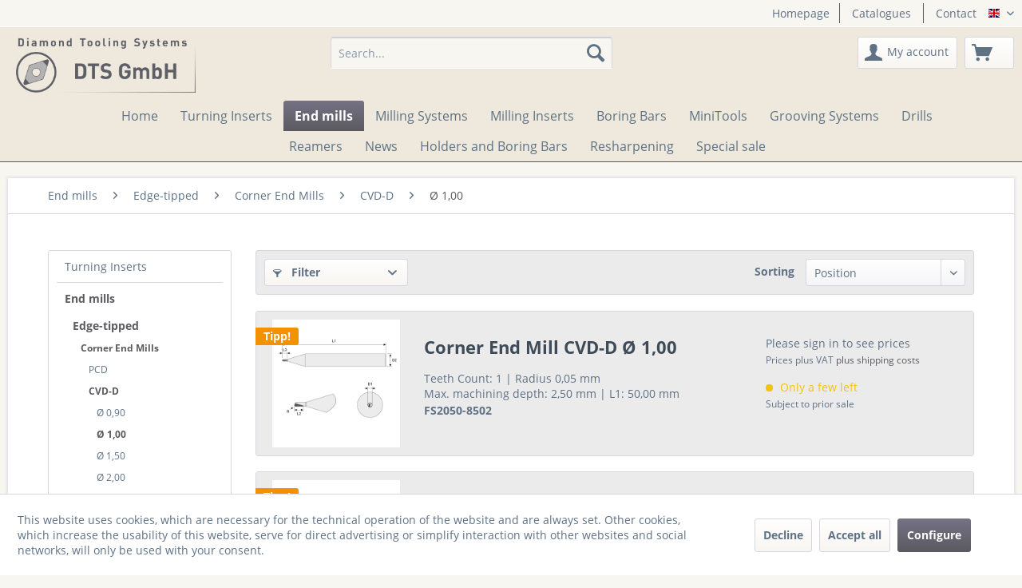

--- FILE ---
content_type: text/html; charset=UTF-8
request_url: https://shop.diamond-toolingsystems.com/en/milling-systems/corner-end-mills/cvd-d/oe-1-00/
body_size: 18370
content:
<!DOCTYPE html> <html class="no-js" lang="en" itemscope="itemscope" itemtype="https://schema.org/WebPage"> <head> <meta charset="utf-8"><script>window.dataLayer = window.dataLayer || [];</script><script>window.dataLayer.push({"ecommerce":{"currencyCode":"EUR","impressions":[{"name":"Corner End Mill CVD-D \u00d8 1,00","id":"FS2050-8502","price":"0","brand":"DTS GmbH","category":"\u00d8 1,00","list":"Category","position":"1"},{"name":"Corner End Mill CVD-D \u00d8 1,00","id":"FS2050-8504","price":"0","brand":"DTS GmbH","category":"\u00d8 1,00","list":"Category","position":"2"},{"name":"Corner End Mill CVD-D \u00d8 1,00","id":"FS2050-8506","price":"0","brand":"DTS GmbH","category":"\u00d8 1,00","list":"Category","position":"3"},{"name":"Corner End Mill CVD-D \u00d8 1,00","id":"FS2050-4009","price":"0","brand":"DTS GmbH","category":"\u00d8 1,00","list":"Category","position":"4"},{"name":"Corner End Mill CVD-D \u00d8 1,00","id":"FS2050-4010","price":"0","brand":"DTS GmbH","category":"\u00d8 1,00","list":"Category","position":"5"},{"name":"Corner End Mill CVD-D \u00d8 1,00","id":"FS2050-4011","price":"0","brand":"DTS GmbH","category":"\u00d8 1,00","list":"Category","position":"6"},{"name":"Corner End Mill CVD-D \u00d8 1,00","id":"FS2050-4012","price":"0","brand":"DTS GmbH","category":"\u00d8 1,00","list":"Category","position":"7"},{"name":"Corner End Mill CVD-D \u00d8 1,00","id":"FS2050-4013","price":"0","brand":"DTS GmbH","category":"\u00d8 1,00","list":"Category","position":"8"}]},"google_tag_params":{"ecomm_pagetype":"category","ecomm_prodid":["FS2050-8502","FS2050-8504","FS2050-8506","FS2050-4009","FS2050-4010","FS2050-4011","FS2050-4012","FS2050-4013"],"ecomm_category":"\u00d8 1,00"}});</script><script>(function(d,s){var l=d.createElement(s),e=d.getElementsByTagName(s)[0];
l.async=true;l.type='text/javascript';
l.src='https://c.leadlab.click/a6881a2dbdbdd632.js';
e.parentNode.insertBefore(l,e);})(document,'script');

(function(l,e,a,d,i,n,f,o){if(!l[i]){l.GlobalLeadinfoNamespace=l.GlobalLeadinfoNamespace||[]; l.GlobalLeadinfoNamespace.push(i);l[i]=function(){(l[i].q=l[i].q||[]).push(arguments)};l[i].t=l[i].t||n; l[i].q=l[i].q||[];o=e.createElement(a);f=e.getElementsByTagName(a)[0];o.async=1;o.src=d;f.parentNode.insertBefore(o,f);} }(window,document,"script","https://cdn.leadinfo.net/ping.js","leadinfo","LI-61E04F313A8FB"));</script><!-- WbmTagManager -->
<script type="text/javascript">
var googleTagManagerFunction = function(w,d,s,l,i) {
    w[l]=w[l]||[];
    w[l].push({'gtm.start':new Date().getTime(),event:'gtm.js'});
    var f=d.getElementsByTagName(s)[0],j=d.createElement(s),dl=l!='dataLayer'?'&l='+l:'';
    j.async=true;
    j.src='https://www.googletagmanager.com/gtm.js?id='+i+dl+'';
    f.parentNode.insertBefore(j,f);
};

setTimeout(() => {
    googleTagManagerFunction(window,document,'script','dataLayer','GTM-MQ6MJ83');
}, 3000);
</script>
<!-- End WbmTagManager --> <meta name="author" content="" /> <meta name="robots" content="index,follow" /> <meta name="revisit-after" content="15 days" /> <meta name="keywords" content="" /> <meta name="description" content="" /> <meta property="og:type" content="product.group" /> <meta property="og:site_name" content="DTS Diamond Tooling Systems" /> <meta property="og:title" content="Ø 1,00" /> <meta property="og:description" content="" /> <meta name="twitter:card" content="product" /> <meta name="twitter:site" content="DTS Diamond Tooling Systems" /> <meta name="twitter:title" content="Ø 1,00" /> <meta name="twitter:description" content="" /> <meta property="og:image" content="https://shop.diamond-toolingsystems.com/media/image/39/d7/24/DTS-GmbH-Logo-Grau_Shop.png" /> <meta name="twitter:image" content="https://shop.diamond-toolingsystems.com/media/image/39/d7/24/DTS-GmbH-Logo-Grau_Shop.png" /> <meta itemprop="copyrightHolder" content="DTS Diamond Tooling Systems" /> <meta itemprop="copyrightYear" content="2014" /> <meta itemprop="isFamilyFriendly" content="True" /> <meta itemprop="image" content="https://shop.diamond-toolingsystems.com/media/image/39/d7/24/DTS-GmbH-Logo-Grau_Shop.png" /> <meta name="viewport" content="width=device-width, initial-scale=1.0"> <meta name="mobile-web-app-capable" content="yes"> <meta name="apple-mobile-web-app-title" content="DTS Diamond Tooling Systems"> <meta name="apple-mobile-web-app-capable" content="yes"> <meta name="apple-mobile-web-app-status-bar-style" content="default"> <link rel="alternate" hreflang="x-default" href="https://shop.diamond-toolingsystems.com/fraessysteme/eckschaftfraeser/cvd-d/oe-1-00/" /> <link rel="alternate" hreflang="en-GB" href="https://shop.diamond-toolingsystems.com/en/milling-systems/corner-end-mills/cvd-d/oe-1-00/" /> <link rel="apple-touch-icon" href="https://shop.diamond-toolingsystems.com/media/image/b1/39/fa/Logo-ohne-Schriftzug.png"> <link rel="shortcut icon" href="https://shop.diamond-toolingsystems.com/media/image/b1/39/fa/Logo-ohne-Schriftzug.png"> <meta name="msapplication-navbutton-color" content="#5b5a5f" /> <meta name="application-name" content="DTS Diamond Tooling Systems" /> <meta name="msapplication-starturl" content="https://shop.diamond-toolingsystems.com/en/" /> <meta name="msapplication-window" content="width=1024;height=768" /> <meta name="msapplication-TileImage" content="https://shop.diamond-toolingsystems.com/media/image/b1/39/fa/Logo-ohne-Schriftzug.png"> <meta name="msapplication-TileColor" content="#5b5a5f"> <meta name="theme-color" content="#5b5a5f" /> <link rel="canonical" href="https://shop.diamond-toolingsystems.com/en/milling-systems/corner-end-mills/cvd-d/oe-1-00/"/> <title itemprop="name">Ø 1,00 | CVD-D | Corner End Mills | Edge-tipped | End mills | DTS Diamond Tooling Systems</title> <link href="/web/cache/1766036533_7fb98a9ec6e169b3b4b9d0ed0ef90c8d.css" media="all" rel="stylesheet" type="text/css" /> </head> <body class="is--ctl-listing is--act-index" ><!-- WbmTagManager (noscript) -->
<noscript><iframe src="https://www.googletagmanager.com/ns.html?id=GTM-MQ6MJ83"
            height="0" width="0" style="display:none;visibility:hidden"></iframe></noscript>
<!-- End WbmTagManager (noscript) --> <div data-paypalUnifiedMetaDataContainer="true" data-paypalUnifiedRestoreOrderNumberUrl="https://shop.diamond-toolingsystems.com/en/widgets/PaypalUnifiedOrderNumber/restoreOrderNumber" class="is--hidden"> </div> <div class="page-wrap"> <noscript class="noscript-main"> <div class="alert is--warning"> <div class="alert--icon"> <i class="icon--element icon--warning"></i> </div> <div class="alert--content"> To be able to use DTS&#x20;Diamond&#x20;Tooling&#x20;Systems in full range, we recommend activating Javascript in your browser. </div> </div> </noscript> <div class="info-responsive-version" style="margin:10px; padding: 10px; display: none"> <div class="alert is--warning is--rounded"> <div class="alert--icon"> <i class="icon--element icon--warning"></i> </div> <div class="alert--content"> The mobile version of this website is still under construction. For a better user experience, please use your desktop PC. Thanks for your patience. </div> </div> </div> <button onclick="topFunction()" id="myBtn" title="Go to top"><i class="fas fa-chevron-up"></i></button> <header class="header-main"> <div class="top-bar"> <div class="container block-group"> <nav class="top-bar--navigation block" role="menubar"> <ul class="navigation--list top-menu--list" style="border-right: 1px solid #5b5a5f; padding-right:12px;" role="menu"> <li class="navigation--entry" role="menuitem"> <a class="navigation--link" style="padding-left:0px" href="https://diamond-toolingsystems.com" target="_blank" rel="nofollow noopener">Homepage</a> </li> </ul> <ul class="navigation--list top-menu--list" role="menu"> <li class="navigation--entry" role="menuitem"> <a class="navigation--link" href="https://diamond-toolingsystems.com/en/downloads/" title="Catalogues" target="_blank" rel="nofollow noopener"> Catalogues </a> </li> <li class="navigation--entry" role="menuitem"> <a class="navigation--link" href="https://shop.diamond-toolingsystems.com/en/contact" title="Contact" target="_self"> Contact </a> </li> </ul>  <div class="top-bar--language navigation--entry"> <form method="post" class="language--form"> <div class="field--select"> <div class="language--flag en_GB">English</div> <div class="select-field"> <select name="__shop" class="language--select" data-auto-submit="true"> <option value="1" > DE </option> <option value="3" selected="selected"> EN </option> </select> </div> <input type="hidden" name="__redirect" value="1"> </div> </form> </div>  </nav> </div> </div> <div class="logo-desktop-version"> <a class="logo--link" href="https://shop.diamond-toolingsystems.com/en/" title="DTS Diamond Tooling Systems - "> <picture> <img srcset="https://shop.diamond-toolingsystems.com/media/image/39/d7/24/DTS-GmbH-Logo-Grau_Shop.png" alt="DTS Diamond Tooling Systems - "/> </picture> </a> </div> <div class="container header--navigation"> <div class="logo-main block-group" role="banner"> <div class="logo--shop block"> <a class="logo--link" href="https://shop.diamond-toolingsystems.com/en/" title="DTS Diamond Tooling Systems - Switch to homepage"> <picture> <img srcset="https://shop.diamond-toolingsystems.com/media/image/39/d7/24/DTS-GmbH-Logo-Grau_Shop.png" alt="DTS Diamond Tooling Systems - Switch to homepage"/> </picture> </a> </div> </div> <nav class="shop--navigation block-group"> <ul class="navigation--list block-group" role="menubar"> <li class="navigation--entry entry--menu-left" role="menuitem"> <a class="entry--link entry--trigger btn is--icon-left" href="#offcanvas--left" data-offcanvas="true" data-offCanvasSelector=".sidebar-main" aria-label="Menu"> <i class="icon--menu"></i> Menu </a> </li> <li class="navigation--entry entry--search" role="menuitem" data-search="true" aria-haspopup="true" data-minLength="3"> <a class="btn entry--link entry--trigger" href="#show-hide--search" title="Show / close search" aria-label="Show / close search"> <i class="icon--search"></i> <span class="search--display">Search</span> </a> <form action="/en/search" method="get" class="main-search--form"> <input type="search" name="sSearch" aria-label="Search..." class="main-search--field" autocomplete="off" autocapitalize="off" placeholder="Search..." maxlength="30" /> <button type="submit" class="main-search--button" aria-label="Search"> <i class="icon--search"></i> <span class="main-search--text">Search</span> </button> <div class="form--ajax-loader">&nbsp;</div> </form> <div class="main-search--results"></div> </li>  <li class="navigation--entry entry--account" role="menuitem" data-offcanvas="true" data-offCanvasSelector=".account--dropdown-navigation"> <a href="https://shop.diamond-toolingsystems.com/en/account" title="My account" aria-label="My account" class="btn is--icon-left entry--link account--link"> <i class="icon--account"></i> <span class="account--display"> My account </span> </a> </li> <li class="navigation--entry entry--cart" role="menuitem"> <a class="btn is--icon-left cart--link" href="https://shop.diamond-toolingsystems.com/en/checkout/cart" title="Shopping cart"> <span class="cart--display"> Shopping cart </span> <span class="badge is--primary is--minimal cart--quantity is--hidden">0</span> <i class="icon--basket"></i> </a> <div class="ajax-loader">&nbsp;</div> </li>  </ul> </nav> <div class="container--ajax-cart" data-collapse-cart="true" data-displayMode="offcanvas"></div> </div> </header> <nav class="navigation-main"> <div class="container" data-menu-scroller="true" data-listSelector=".navigation--list.container" data-viewPortSelector=".navigation--list-wrapper"> <div class="navigation--list-wrapper"> <ul class="navigation--list container" role="menubar" itemscope="itemscope" itemtype="https://schema.org/SiteNavigationElement"> <li class="navigation--entry is--home" role="menuitem"><a class="navigation--link is--first" href="https://shop.diamond-toolingsystems.com/en/" title="Home" aria-label="Home" itemprop="url"><span itemprop="name">Home</span></a></li><li class="navigation--entry" role="menuitem"><a class="navigation--link" href="https://shop.diamond-toolingsystems.com/en/turning-inserts/" title="Turning Inserts" aria-label="Turning Inserts" itemprop="url"><span itemprop="name">Turning Inserts</span></a></li><li class="navigation--entry is--active" role="menuitem"><a class="navigation--link is--active" href="https://shop.diamond-toolingsystems.com/en/cat/index/sCategory/3771" title="End mills" aria-label="End mills" itemprop="url"><span itemprop="name">End mills</span></a></li><li class="navigation--entry" role="menuitem"><a class="navigation--link" href="https://shop.diamond-toolingsystems.com/en/milling-systems/" title="Milling Systems" aria-label="Milling Systems" itemprop="url"><span itemprop="name">Milling Systems</span></a></li><li class="navigation--entry" role="menuitem"><a class="navigation--link" href="https://shop.diamond-toolingsystems.com/en/milling-inserts/" title="Milling Inserts" aria-label="Milling Inserts" itemprop="url"><span itemprop="name">Milling Inserts</span></a></li><li class="navigation--entry" role="menuitem"><a class="navigation--link" href="https://shop.diamond-toolingsystems.com/en/boring-bars/" title="Boring Bars" aria-label="Boring Bars" itemprop="url"><span itemprop="name">Boring Bars</span></a></li><li class="navigation--entry" role="menuitem"><a class="navigation--link" href="https://shop.diamond-toolingsystems.com/en/minitools/" title="MiniTools" aria-label="MiniTools" itemprop="url"><span itemprop="name">MiniTools</span></a></li><li class="navigation--entry" role="menuitem"><a class="navigation--link" href="https://shop.diamond-toolingsystems.com/en/grooving-systems/" title="Grooving Systems" aria-label="Grooving Systems" itemprop="url"><span itemprop="name">Grooving Systems</span></a></li><li class="navigation--entry" role="menuitem"><a class="navigation--link" href="https://shop.diamond-toolingsystems.com/en/drills/" title="Drills" aria-label="Drills" itemprop="url"><span itemprop="name">Drills</span></a></li><li class="navigation--entry" role="menuitem"><a class="navigation--link" href="https://shop.diamond-toolingsystems.com/en/reamers/" title="Reamers" aria-label="Reamers" itemprop="url"><span itemprop="name">Reamers</span></a></li><li class="navigation--entry" role="menuitem"><a class="navigation--link" href="https://shop.diamond-toolingsystems.com/en/news/" title="News" aria-label="News" itemprop="url"><span itemprop="name">News</span></a></li><li class="navigation--entry" role="menuitem"><a class="navigation--link" href="https://shop.diamond-toolingsystems.com/en/tool-holders/" title="Holders and Boring Bars" aria-label="Holders and Boring Bars" itemprop="url"><span itemprop="name">Holders and Boring Bars</span></a></li><li class="navigation--entry" role="menuitem"><a class="navigation--link" href="https://shop.diamond-toolingsystems.com/en/resharpening/" title="Resharpening" aria-label="Resharpening" itemprop="url"><span itemprop="name">Resharpening</span></a></li><li class="navigation--entry" role="menuitem"><a class="navigation--link" href="https://shop.diamond-toolingsystems.com/en/special-sale/" title="Special sale" aria-label="Special sale" itemprop="url"><span itemprop="name">Special sale</span></a></li> </ul> </div> </div> </nav> <section class=" content-main container block-group"> <nav class="content--breadcrumb block"> <ul class="breadcrumb--list" role="menu" itemscope itemtype="https://schema.org/BreadcrumbList"> <li role="menuitem" class="breadcrumb--entry" itemprop="itemListElement" itemscope itemtype="https://schema.org/ListItem"> <a class="breadcrumb--link" href="https://shop.diamond-toolingsystems.com/en/cat/index/sCategory/3771" title="End mills" itemprop="item"> <link itemprop="url" href="https://shop.diamond-toolingsystems.com/en/cat/index/sCategory/3771" /> <span class="breadcrumb--title" itemprop="name">End mills</span> </a> <meta itemprop="position" content="0" /> </li> <li role="none" class="breadcrumb--separator"> <i class="icon--arrow-right"></i> </li> <li role="menuitem" class="breadcrumb--entry" itemprop="itemListElement" itemscope itemtype="https://schema.org/ListItem"> <a class="breadcrumb--link" href="https://shop.diamond-toolingsystems.com/en/cat/index/sCategory/3804" title="Edge-tipped" itemprop="item"> <link itemprop="url" href="https://shop.diamond-toolingsystems.com/en/cat/index/sCategory/3804" /> <span class="breadcrumb--title" itemprop="name">Edge-tipped</span> </a> <meta itemprop="position" content="1" /> </li> <li role="none" class="breadcrumb--separator"> <i class="icon--arrow-right"></i> </li> <li role="menuitem" class="breadcrumb--entry" itemprop="itemListElement" itemscope itemtype="https://schema.org/ListItem"> <a class="breadcrumb--link" href="https://shop.diamond-toolingsystems.com/en/milling-systems/corner-end-mills/" title="Corner End Mills" itemprop="item"> <link itemprop="url" href="https://shop.diamond-toolingsystems.com/en/milling-systems/corner-end-mills/" /> <span class="breadcrumb--title" itemprop="name">Corner End Mills</span> </a> <meta itemprop="position" content="2" /> </li> <li role="none" class="breadcrumb--separator"> <i class="icon--arrow-right"></i> </li> <li role="menuitem" class="breadcrumb--entry" itemprop="itemListElement" itemscope itemtype="https://schema.org/ListItem"> <a class="breadcrumb--link" href="https://shop.diamond-toolingsystems.com/en/milling-systems/corner-end-mills/cvd-d/" title="CVD-D" itemprop="item"> <link itemprop="url" href="https://shop.diamond-toolingsystems.com/en/milling-systems/corner-end-mills/cvd-d/" /> <span class="breadcrumb--title" itemprop="name">CVD-D</span> </a> <meta itemprop="position" content="3" /> </li> <li role="none" class="breadcrumb--separator"> <i class="icon--arrow-right"></i> </li> <li role="menuitem" class="breadcrumb--entry is--active" itemprop="itemListElement" itemscope itemtype="https://schema.org/ListItem"> <a class="breadcrumb--link" href="https://shop.diamond-toolingsystems.com/en/milling-systems/corner-end-mills/cvd-d/oe-1-00/" title="Ø 1,00" itemprop="item"> <link itemprop="url" href="https://shop.diamond-toolingsystems.com/en/milling-systems/corner-end-mills/cvd-d/oe-1-00/" /> <span class="breadcrumb--title" itemprop="name">Ø 1,00</span> </a> <meta itemprop="position" content="4" /> </li> </ul> </nav> <div class="content-main--inner"> <div id='cookie-consent' class='off-canvas is--left block-transition' data-cookie-consent-manager='true'> <div class='cookie-consent--header cookie-consent--close'> Cookie preferences <i class="icon--arrow-right"></i> </div> <div class='cookie-consent--description'> This website uses cookies, which are necessary for the technical operation of the website and are always set. Other cookies, which increase the comfort when using this website, are used for direct advertising or to facilitate interaction with other websites and social networks, are only set with your consent. </div> <div class='cookie-consent--configuration'> <div class='cookie-consent--configuration-header'> <div class='cookie-consent--configuration-header-text'>Configuration</div> </div> <div class='cookie-consent--configuration-main'> <div class='cookie-consent--group'> <input type="hidden" class="cookie-consent--group-name" value="technical" /> <label class="cookie-consent--group-state cookie-consent--state-input cookie-consent--required"> <input type="checkbox" name="technical-state" class="cookie-consent--group-state-input" disabled="disabled" checked="checked"/> <span class="cookie-consent--state-input-element"></span> </label> <div class='cookie-consent--group-title' data-collapse-panel='true' data-contentSiblingSelector=".cookie-consent--group-container"> <div class="cookie-consent--group-title-label cookie-consent--state-label"> Technically required </div> <span class="cookie-consent--group-arrow is-icon--right"> <i class="icon--arrow-right"></i> </span> </div> <div class='cookie-consent--group-container'> <div class='cookie-consent--group-description'> These cookies are necessary for the basic functions of the shop. </div> <div class='cookie-consent--cookies-container'> <div class='cookie-consent--cookie'> <input type="hidden" class="cookie-consent--cookie-name" value="allowCookie" /> <label class="cookie-consent--cookie-state cookie-consent--state-input cookie-consent--required"> <input type="checkbox" name="allowCookie-state" class="cookie-consent--cookie-state-input" disabled="disabled" checked="checked" /> <span class="cookie-consent--state-input-element"></span> </label> <div class='cookie--label cookie-consent--state-label'> "Allow all cookies" cookie </div> </div> <div class='cookie-consent--cookie'> <input type="hidden" class="cookie-consent--cookie-name" value="cookieDeclined" /> <label class="cookie-consent--cookie-state cookie-consent--state-input cookie-consent--required"> <input type="checkbox" name="cookieDeclined-state" class="cookie-consent--cookie-state-input" disabled="disabled" checked="checked" /> <span class="cookie-consent--state-input-element"></span> </label> <div class='cookie--label cookie-consent--state-label'> "Decline all cookies" cookie </div> </div> <div class='cookie-consent--cookie'> <input type="hidden" class="cookie-consent--cookie-name" value="netiAccessManagerConsultantAffiliateCode" /> <label class="cookie-consent--cookie-state cookie-consent--state-input cookie-consent--required"> <input type="checkbox" name="netiAccessManagerConsultantAffiliateCode-state" class="cookie-consent--cookie-state-input" disabled="disabled" checked="checked" /> <span class="cookie-consent--state-input-element"></span> </label> <div class='cookie--label cookie-consent--state-label'> Affiliate code </div> </div> <div class='cookie-consent--cookie'> <input type="hidden" class="cookie-consent--cookie-name" value="csrf_token" /> <label class="cookie-consent--cookie-state cookie-consent--state-input cookie-consent--required"> <input type="checkbox" name="csrf_token-state" class="cookie-consent--cookie-state-input" disabled="disabled" checked="checked" /> <span class="cookie-consent--state-input-element"></span> </label> <div class='cookie--label cookie-consent--state-label'> CSRF token </div> </div> <div class='cookie-consent--cookie'> <input type="hidden" class="cookie-consent--cookie-name" value="cookiePreferences" /> <label class="cookie-consent--cookie-state cookie-consent--state-input cookie-consent--required"> <input type="checkbox" name="cookiePreferences-state" class="cookie-consent--cookie-state-input" disabled="disabled" checked="checked" /> <span class="cookie-consent--state-input-element"></span> </label> <div class='cookie--label cookie-consent--state-label'> Cookie preferences </div> </div> <div class='cookie-consent--cookie'> <input type="hidden" class="cookie-consent--cookie-name" value="currency" /> <label class="cookie-consent--cookie-state cookie-consent--state-input cookie-consent--required"> <input type="checkbox" name="currency-state" class="cookie-consent--cookie-state-input" disabled="disabled" checked="checked" /> <span class="cookie-consent--state-input-element"></span> </label> <div class='cookie--label cookie-consent--state-label'> Currency change </div> </div> <div class='cookie-consent--cookie'> <input type="hidden" class="cookie-consent--cookie-name" value="nocache" /> <label class="cookie-consent--cookie-state cookie-consent--state-input cookie-consent--required"> <input type="checkbox" name="nocache-state" class="cookie-consent--cookie-state-input" disabled="disabled" checked="checked" /> <span class="cookie-consent--state-input-element"></span> </label> <div class='cookie--label cookie-consent--state-label'> Customer-specific caching </div> </div> <div class='cookie-consent--cookie'> <input type="hidden" class="cookie-consent--cookie-name" value="x-cache-context-hash" /> <label class="cookie-consent--cookie-state cookie-consent--state-input cookie-consent--required"> <input type="checkbox" name="x-cache-context-hash-state" class="cookie-consent--cookie-state-input" disabled="disabled" checked="checked" /> <span class="cookie-consent--state-input-element"></span> </label> <div class='cookie--label cookie-consent--state-label'> Individual prices </div> </div> <div class='cookie-consent--cookie'> <input type="hidden" class="cookie-consent--cookie-name" value="paypal-cookies" /> <label class="cookie-consent--cookie-state cookie-consent--state-input cookie-consent--required"> <input type="checkbox" name="paypal-cookies-state" class="cookie-consent--cookie-state-input" disabled="disabled" checked="checked" /> <span class="cookie-consent--state-input-element"></span> </label> <div class='cookie--label cookie-consent--state-label'> PayPal payments </div> </div> <div class='cookie-consent--cookie'> <input type="hidden" class="cookie-consent--cookie-name" value="shop" /> <label class="cookie-consent--cookie-state cookie-consent--state-input cookie-consent--required"> <input type="checkbox" name="shop-state" class="cookie-consent--cookie-state-input" disabled="disabled" checked="checked" /> <span class="cookie-consent--state-input-element"></span> </label> <div class='cookie--label cookie-consent--state-label'> Selected shop </div> </div> <div class='cookie-consent--cookie'> <input type="hidden" class="cookie-consent--cookie-name" value="session" /> <label class="cookie-consent--cookie-state cookie-consent--state-input cookie-consent--required"> <input type="checkbox" name="session-state" class="cookie-consent--cookie-state-input" disabled="disabled" checked="checked" /> <span class="cookie-consent--state-input-element"></span> </label> <div class='cookie--label cookie-consent--state-label'> Session </div> </div> </div> </div> </div> <div class='cookie-consent--group'> <input type="hidden" class="cookie-consent--group-name" value="comfort" /> <label class="cookie-consent--group-state cookie-consent--state-input"> <input type="checkbox" name="comfort-state" class="cookie-consent--group-state-input"/> <span class="cookie-consent--state-input-element"></span> </label> <div class='cookie-consent--group-title' data-collapse-panel='true' data-contentSiblingSelector=".cookie-consent--group-container"> <div class="cookie-consent--group-title-label cookie-consent--state-label"> Comfort functions </div> <span class="cookie-consent--group-arrow is-icon--right"> <i class="icon--arrow-right"></i> </span> </div> <div class='cookie-consent--group-container'> <div class='cookie-consent--group-description'> These cookies are used to make the shopping experience even more appealing, for example for the recognition of the visitor. </div> <div class='cookie-consent--cookies-container'> <div class='cookie-consent--cookie'> <input type="hidden" class="cookie-consent--cookie-name" value="sUniqueID" /> <label class="cookie-consent--cookie-state cookie-consent--state-input"> <input type="checkbox" name="sUniqueID-state" class="cookie-consent--cookie-state-input" /> <span class="cookie-consent--state-input-element"></span> </label> <div class='cookie--label cookie-consent--state-label'> Note </div> </div> </div> </div> </div> <div class='cookie-consent--group'> <input type="hidden" class="cookie-consent--group-name" value="statistics" /> <label class="cookie-consent--group-state cookie-consent--state-input"> <input type="checkbox" name="statistics-state" class="cookie-consent--group-state-input"/> <span class="cookie-consent--state-input-element"></span> </label> <div class='cookie-consent--group-title' data-collapse-panel='true' data-contentSiblingSelector=".cookie-consent--group-container"> <div class="cookie-consent--group-title-label cookie-consent--state-label"> Statistics & Tracking </div> <span class="cookie-consent--group-arrow is-icon--right"> <i class="icon--arrow-right"></i> </span> </div> <div class='cookie-consent--group-container'> <div class='cookie-consent--cookies-container'> <div class='cookie-consent--cookie'> <input type="hidden" class="cookie-consent--cookie-name" value="partner" /> <label class="cookie-consent--cookie-state cookie-consent--state-input"> <input type="checkbox" name="partner-state" class="cookie-consent--cookie-state-input" /> <span class="cookie-consent--state-input-element"></span> </label> <div class='cookie--label cookie-consent--state-label'> Affiliate program </div> </div> <div class='cookie-consent--cookie'> <input type="hidden" class="cookie-consent--cookie-name" value="x-ua-device" /> <label class="cookie-consent--cookie-state cookie-consent--state-input"> <input type="checkbox" name="x-ua-device-state" class="cookie-consent--cookie-state-input" /> <span class="cookie-consent--state-input-element"></span> </label> <div class='cookie--label cookie-consent--state-label'> Track device being used </div> </div> </div> </div> </div> </div> </div> <div class="cookie-consent--save"> <input class="cookie-consent--save-button btn is--primary" type="button" value="Save preferences" /> </div> </div> <aside class="sidebar-main off-canvas"> <div class="navigation--smartphone"> <ul class="navigation--list "> <li class="navigation--entry entry--close-off-canvas"> <a href="#close-categories-menu" title="Close menu" class="navigation--link"> Close menu <i class="icon--arrow-right"></i> </a> </li> </ul> <div class="mobile--switches">  <div class="top-bar--language navigation--entry"> <form method="post" class="language--form"> <div class="field--select"> <div class="language--flag en_GB">English</div> <div class="select-field"> <select name="__shop" class="language--select" data-auto-submit="true"> <option value="1" > DE </option> <option value="3" selected="selected"> EN </option> </select> </div> <input type="hidden" name="__redirect" value="1"> </div> </form> </div>  </div> </div> <div class="sidebar--categories-wrapper" data-subcategory-nav="true" data-mainCategoryId="3" data-categoryId="106" data-fetchUrl="/en/widgets/listing/getCategory/categoryId/106"> <div class="categories--headline navigation--headline"> Categories </div> <div class="sidebar--categories-navigation"> <ul class="sidebar--navigation categories--navigation navigation--list is--drop-down is--level0 is--rounded" role="menu"> <li class="navigation--entry has--sub-children" role="menuitem"> <a class="navigation--link link--go-forward" href="https://shop.diamond-toolingsystems.com/en/turning-inserts/" data-categoryId="9" data-fetchUrl="/en/widgets/listing/getCategory/categoryId/9" title="Turning Inserts" > Turning Inserts <span class="is--icon-right"> <i class="icon--arrow-right"></i> </span> </a> </li> <li class="navigation--entry is--active has--sub-categories has--sub-children" role="menuitem"> <a class="navigation--link is--active has--sub-categories link--go-forward" href="https://shop.diamond-toolingsystems.com/en/cat/index/sCategory/3771" data-categoryId="3771" data-fetchUrl="/en/widgets/listing/getCategory/categoryId/3771" title="End mills" > End mills <span class="is--icon-right"> <i class="icon--arrow-right"></i> </span> </a> <ul class="sidebar--navigation categories--navigation navigation--list is--level1 is--rounded" role="menu"> <li class="navigation--entry is--active has--sub-categories has--sub-children" role="menuitem"> <a class="navigation--link is--active has--sub-categories link--go-forward" href="https://shop.diamond-toolingsystems.com/en/cat/index/sCategory/3804" data-categoryId="3804" data-fetchUrl="/en/widgets/listing/getCategory/categoryId/3804" title="Edge-tipped" > Edge-tipped <span class="is--icon-right"> <i class="icon--arrow-right"></i> </span> </a> <ul class="sidebar--navigation categories--navigation navigation--list is--level2 navigation--level-high is--rounded" role="menu"> <li class="navigation--entry is--active has--sub-categories has--sub-children" role="menuitem"> <a class="navigation--link is--active has--sub-categories link--go-forward" href="https://shop.diamond-toolingsystems.com/en/milling-systems/corner-end-mills/" data-categoryId="74" data-fetchUrl="/en/widgets/listing/getCategory/categoryId/74" title="Corner End Mills" > Corner End Mills <span class="is--icon-right"> <i class="icon--arrow-right"></i> </span> </a> <ul class="sidebar--navigation categories--navigation navigation--list is--level3 navigation--level-high is--rounded" role="menu"> <li class="navigation--entry has--sub-children" role="menuitem"> <a class="navigation--link link--go-forward" href="https://shop.diamond-toolingsystems.com/en/milling-systems/corner-end-mills/pcd/" data-categoryId="77" data-fetchUrl="/en/widgets/listing/getCategory/categoryId/77" title="PCD" > PCD <span class="is--icon-right"> <i class="icon--arrow-right"></i> </span> </a> </li> <li class="navigation--entry is--active has--sub-categories has--sub-children" role="menuitem"> <a class="navigation--link is--active has--sub-categories link--go-forward" href="https://shop.diamond-toolingsystems.com/en/milling-systems/corner-end-mills/cvd-d/" data-categoryId="104" data-fetchUrl="/en/widgets/listing/getCategory/categoryId/104" title="CVD-D" > CVD-D <span class="is--icon-right"> <i class="icon--arrow-right"></i> </span> </a> <ul class="sidebar--navigation categories--navigation navigation--list is--level4 navigation--level-high is--rounded" role="menu"> <li class="navigation--entry" role="menuitem"> <a class="navigation--link" href="https://shop.diamond-toolingsystems.com/en/milling-systems/corner-end-mills/cvd-d/oe-0-90/" data-categoryId="135" data-fetchUrl="/en/widgets/listing/getCategory/categoryId/135" title="Ø 0,90" > Ø 0,90 </a> </li> <li class="navigation--entry is--active" role="menuitem"> <a class="navigation--link is--active" href="https://shop.diamond-toolingsystems.com/en/milling-systems/corner-end-mills/cvd-d/oe-1-00/" data-categoryId="106" data-fetchUrl="/en/widgets/listing/getCategory/categoryId/106" title="Ø 1,00" > Ø 1,00 </a> </li> <li class="navigation--entry" role="menuitem"> <a class="navigation--link" href="https://shop.diamond-toolingsystems.com/en/milling-systems/corner-end-mills/cvd-d/oe-1-50/" data-categoryId="107" data-fetchUrl="/en/widgets/listing/getCategory/categoryId/107" title="Ø 1,50" > Ø 1,50 </a> </li> <li class="navigation--entry" role="menuitem"> <a class="navigation--link" href="https://shop.diamond-toolingsystems.com/en/milling-systems/corner-end-mills/cvd-d/oe-2-00/" data-categoryId="108" data-fetchUrl="/en/widgets/listing/getCategory/categoryId/108" title="Ø 2,00" > Ø 2,00 </a> </li> <li class="navigation--entry" role="menuitem"> <a class="navigation--link" href="https://shop.diamond-toolingsystems.com/en/milling-systems/corner-end-mills/cvd-d/oe-2-50/" data-categoryId="109" data-fetchUrl="/en/widgets/listing/getCategory/categoryId/109" title="Ø 2,50" > Ø 2,50 </a> </li> <li class="navigation--entry" role="menuitem"> <a class="navigation--link" href="https://shop.diamond-toolingsystems.com/en/milling-systems/corner-end-mills/cvd-d/oe-3-00/" data-categoryId="110" data-fetchUrl="/en/widgets/listing/getCategory/categoryId/110" title="Ø 3,00" > Ø 3,00 </a> </li> <li class="navigation--entry" role="menuitem"> <a class="navigation--link" href="https://shop.diamond-toolingsystems.com/en/milling-systems/corner-end-mills/cvd-d/oe-4-00/" data-categoryId="111" data-fetchUrl="/en/widgets/listing/getCategory/categoryId/111" title="Ø 4,00" > Ø 4,00 </a> </li> <li class="navigation--entry" role="menuitem"> <a class="navigation--link" href="https://shop.diamond-toolingsystems.com/en/milling-systems/corner-end-mills/cvd-d/oe-5-00/" data-categoryId="112" data-fetchUrl="/en/widgets/listing/getCategory/categoryId/112" title="Ø 5,00" > Ø 5,00 </a> </li> <li class="navigation--entry" role="menuitem"> <a class="navigation--link" href="https://shop.diamond-toolingsystems.com/en/milling-systems/corner-end-mills/cvd-d/oe-6-00/" data-categoryId="114" data-fetchUrl="/en/widgets/listing/getCategory/categoryId/114" title="Ø 6,00" > Ø 6,00 </a> </li> <li class="navigation--entry" role="menuitem"> <a class="navigation--link" href="https://shop.diamond-toolingsystems.com/en/milling-systems/corner-end-mills/cvd-d/oe-8-00/" data-categoryId="115" data-fetchUrl="/en/widgets/listing/getCategory/categoryId/115" title="Ø 8,00" > Ø 8,00 </a> </li> <li class="navigation--entry" role="menuitem"> <a class="navigation--link" href="https://shop.diamond-toolingsystems.com/en/milling-systems/corner-end-mills/cvd-d/oe-10-00/" data-categoryId="116" data-fetchUrl="/en/widgets/listing/getCategory/categoryId/116" title="Ø 10,00" > Ø 10,00 </a> </li> <li class="navigation--entry" role="menuitem"> <a class="navigation--link" href="https://shop.diamond-toolingsystems.com/en/milling-systems/corner-end-mills/cvd-d/oe-12-00/" data-categoryId="117" data-fetchUrl="/en/widgets/listing/getCategory/categoryId/117" title="Ø 12,00" > Ø 12,00 </a> </li> <li class="navigation--entry" role="menuitem"> <a class="navigation--link" href="https://shop.diamond-toolingsystems.com/en/milling-systems/corner-end-mills/cvd-d/oe-16-00/" data-categoryId="202" data-fetchUrl="/en/widgets/listing/getCategory/categoryId/202" title="Ø 16,00" > Ø 16,00 </a> </li> <li class="navigation--entry" role="menuitem"> <a class="navigation--link" href="https://shop.diamond-toolingsystems.com/en/milling-systems/corner-end-mills/cvd-d/oe-20-00/" data-categoryId="2886" data-fetchUrl="/en/widgets/listing/getCategory/categoryId/2886" title="Ø 20,00" > Ø 20,00 </a> </li> </ul> </li> <li class="navigation--entry has--sub-children" role="menuitem"> <a class="navigation--link link--go-forward" href="https://shop.diamond-toolingsystems.com/en/milling-systems/corner-end-mills/ultradiamond/" data-categoryId="137" data-fetchUrl="/en/widgets/listing/getCategory/categoryId/137" title="UltraDiamond" > UltraDiamond <span class="is--icon-right"> <i class="icon--arrow-right"></i> </span> </a> </li> <li class="navigation--entry has--sub-children" role="menuitem"> <a class="navigation--link link--go-forward" href="https://shop.diamond-toolingsystems.com/en/cat/index/sCategory/3820" data-categoryId="3820" data-fetchUrl="/en/widgets/listing/getCategory/categoryId/3820" title="CBN" > CBN <span class="is--icon-right"> <i class="icon--arrow-right"></i> </span> </a> </li> </ul> </li> <li class="navigation--entry has--sub-children" role="menuitem"> <a class="navigation--link link--go-forward" href="https://shop.diamond-toolingsystems.com/en/milling-systems/ball-nose-end-mills/" data-categoryId="75" data-fetchUrl="/en/widgets/listing/getCategory/categoryId/75" title="Ball Nose End Mills" > Ball Nose End Mills <span class="is--icon-right"> <i class="icon--arrow-right"></i> </span> </a> </li> <li class="navigation--entry has--sub-children" role="menuitem"> <a class="navigation--link link--go-forward" href="https://shop.diamond-toolingsystems.com/en/milling-systems/multi-tooth-end-mill/" data-categoryId="76" data-fetchUrl="/en/widgets/listing/getCategory/categoryId/76" title="CVD-D Multi-Tooth End Mills" > CVD-D Multi-Tooth End Mills <span class="is--icon-right"> <i class="icon--arrow-right"></i> </span> </a> </li> <li class="navigation--entry has--sub-children" role="menuitem"> <a class="navigation--link link--go-forward" href="https://shop.diamond-toolingsystems.com/en/milling-systems/end-mill-with-indexable-inserts/" data-categoryId="2580" data-fetchUrl="/en/widgets/listing/getCategory/categoryId/2580" title="Indexable Insert Cutter 90° - for AOEX milling inserts" > Indexable Insert Cutter 90° - for AOEX milling inserts <span class="is--icon-right"> <i class="icon--arrow-right"></i> </span> </a> </li> <li class="navigation--entry" role="menuitem"> <a class="navigation--link" href="https://shop.diamond-toolingsystems.com/en/milling-systems/chamfering-end-mills/" data-categoryId="2890" data-fetchUrl="/en/widgets/listing/getCategory/categoryId/2890" title="Chamfering End Mills" > Chamfering End Mills </a> </li> </ul> </li> <li class="navigation--entry has--sub-children" role="menuitem"> <a class="navigation--link link--go-forward" href="https://shop.diamond-toolingsystems.com/en/cat/index/sCategory/3806" data-categoryId="3806" data-fetchUrl="/en/widgets/listing/getCategory/categoryId/3806" title="Solid full material tipped" > Solid full material tipped <span class="is--icon-right"> <i class="icon--arrow-right"></i> </span> </a> </li> </ul> </li> <li class="navigation--entry has--sub-children" role="menuitem"> <a class="navigation--link link--go-forward" href="https://shop.diamond-toolingsystems.com/en/milling-systems/" data-categoryId="11" data-fetchUrl="/en/widgets/listing/getCategory/categoryId/11" title="Milling Systems" > Milling Systems <span class="is--icon-right"> <i class="icon--arrow-right"></i> </span> </a> </li> <li class="navigation--entry has--sub-children" role="menuitem"> <a class="navigation--link link--go-forward" href="https://shop.diamond-toolingsystems.com/en/milling-inserts/" data-categoryId="2517" data-fetchUrl="/en/widgets/listing/getCategory/categoryId/2517" title="Milling Inserts" > Milling Inserts <span class="is--icon-right"> <i class="icon--arrow-right"></i> </span> </a> </li> <li class="navigation--entry has--sub-children" role="menuitem"> <a class="navigation--link link--go-forward" href="https://shop.diamond-toolingsystems.com/en/boring-bars/" data-categoryId="10" data-fetchUrl="/en/widgets/listing/getCategory/categoryId/10" title="Boring Bars" > Boring Bars <span class="is--icon-right"> <i class="icon--arrow-right"></i> </span> </a> </li> <li class="navigation--entry has--sub-children" role="menuitem"> <a class="navigation--link link--go-forward" href="https://shop.diamond-toolingsystems.com/en/minitools/" data-categoryId="187" data-fetchUrl="/en/widgets/listing/getCategory/categoryId/187" title="MiniTools" > MiniTools <span class="is--icon-right"> <i class="icon--arrow-right"></i> </span> </a> </li> <li class="navigation--entry has--sub-children" role="menuitem"> <a class="navigation--link link--go-forward" href="https://shop.diamond-toolingsystems.com/en/grooving-systems/" data-categoryId="2693" data-fetchUrl="/en/widgets/listing/getCategory/categoryId/2693" title="Grooving Systems" > Grooving Systems <span class="is--icon-right"> <i class="icon--arrow-right"></i> </span> </a> </li> <li class="navigation--entry has--sub-children" role="menuitem"> <a class="navigation--link link--go-forward" href="https://shop.diamond-toolingsystems.com/en/drills/" data-categoryId="2692" data-fetchUrl="/en/widgets/listing/getCategory/categoryId/2692" title="Drills" > Drills <span class="is--icon-right"> <i class="icon--arrow-right"></i> </span> </a> </li> <li class="navigation--entry has--sub-children" role="menuitem"> <a class="navigation--link link--go-forward" href="https://shop.diamond-toolingsystems.com/en/reamers/" data-categoryId="3504" data-fetchUrl="/en/widgets/listing/getCategory/categoryId/3504" title="Reamers" > Reamers <span class="is--icon-right"> <i class="icon--arrow-right"></i> </span> </a> </li> <li class="navigation--entry has--sub-children" role="menuitem"> <a class="navigation--link link--go-forward" href="https://shop.diamond-toolingsystems.com/en/news/" data-categoryId="2888" data-fetchUrl="/en/widgets/listing/getCategory/categoryId/2888" title="News" > News <span class="is--icon-right"> <i class="icon--arrow-right"></i> </span> </a> </li> <li class="navigation--entry has--sub-children" role="menuitem"> <a class="navigation--link link--go-forward" href="https://shop.diamond-toolingsystems.com/en/tool-holders/" data-categoryId="13" data-fetchUrl="/en/widgets/listing/getCategory/categoryId/13" title="Holders and Boring Bars" > Holders and Boring Bars <span class="is--icon-right"> <i class="icon--arrow-right"></i> </span> </a> </li> <li class="navigation--entry" role="menuitem"> <a class="navigation--link" href="https://shop.diamond-toolingsystems.com/en/resharpening/" data-categoryId="2918" data-fetchUrl="/en/widgets/listing/getCategory/categoryId/2918" title="Resharpening" > Resharpening </a> </li> <li class="navigation--entry has--sub-children" role="menuitem"> <a class="navigation--link link--go-forward" href="https://shop.diamond-toolingsystems.com/en/special-sale/" data-categoryId="2887" data-fetchUrl="/en/widgets/listing/getCategory/categoryId/2887" title="Special sale" > Special sale <span class="is--icon-right"> <i class="icon--arrow-right"></i> </span> </a> </li> </ul> </div> <div class="shop-sites--container is--rounded"> <div class="shop-sites--headline navigation--headline"> Information </div> <ul class="shop-sites--navigation sidebar--navigation navigation--list is--drop-down is--level0" role="menu"> <li class="navigation--entry" role="menuitem"> <a class="navigation--link" href="https://shop.diamond-toolingsystems.com/en/complaint" title="Complaint" data-categoryId="49" data-fetchUrl="/en/widgets/listing/getCustomPage/pageId/49" > Complaint </a> </li> <li class="navigation--entry" role="menuitem"> <a class="navigation--link" href="https://shop.diamond-toolingsystems.com/en/support" title="Support" data-categoryId="2" data-fetchUrl="/en/widgets/listing/getCustomPage/pageId/2" > Support </a> </li> <li class="navigation--entry" role="menuitem"> <a class="navigation--link" href="https://shop.diamond-toolingsystems.com/en/about-us" title="About us" data-categoryId="9" data-fetchUrl="/en/widgets/listing/getCustomPage/pageId/9" > About us </a> </li> <li class="navigation--entry" role="menuitem"> <a class="navigation--link" href="https://shop.diamond-toolingsystems.com/en/contact" title="Contact" data-categoryId="1" data-fetchUrl="/en/widgets/listing/getCustomPage/pageId/1" target="_self"> Contact </a> </li> </ul> </div> </div> </aside> <div class="content--wrapper"> <div class="content listing--content"> <div class="listing--wrapper visible--xl visible--l visible--m visible--s visible--xs"> <div data-listing-actions="true" class="listing--actions is--rounded without-pagination"> <div class="action--filter-btn"> <a href="#" class="filter--trigger btn is--small" data-filter-trigger="true" data-offcanvas="true" data-offCanvasSelector=".action--filter-options" data-closeButtonSelector=".filter--close-btn"> <i class="icon--filter"></i> Filter <span class="action--collapse-icon"></span> </a> </div> <form class="action--sort action--content block" method="get" data-action-form="true"> <input type="hidden" name="p" value="1"> <label for="o" class="sort--label action--label">Sorting</label> <div class="sort--select select-field"> <select id="o" name="o" class="sort--field action--field" data-auto-submit="true" > <option value="8" selected="selected">Position</option> <option value="5">Article name</option> <option value="1">Realese date</option> <option value="9">Artikelnummer</option> </select> </div> </form> <div class="action--filter-options off-canvas"> <a href="#" class="filter--close-btn" data-show-products-text="Show %s product(s)"> Close filters <i class="icon--arrow-right"></i> </a> <div class="filter--container"> <form id="filter" method="get" data-filter-form="true" data-is-in-sidebar="false" data-listing-url="https://shop.diamond-toolingsystems.com/en/widgets/listing/listingCount/sCategory/106" data-is-filtered="0" data-load-facets="false" data-instant-filter-result="false" class=""> <div class="filter--actions filter--actions-top"> <button type="submit" class="btn is--primary filter--btn-apply is--large is--icon-right" disabled="disabled"> <span class="filter--count"></span> items found <i class="icon--cycle"></i> </button> </div> <input type="hidden" name="p" value="1"/> <input type="hidden" name="o" value="8"/> <input type="hidden" name="n" value="25"/> <div class="filter--facet-container"> <div class="filter-panel filter--value facet--immediate_delivery" data-filter-type="value" data-facet-name="immediate_delivery" data-field-name="delivery"> <div class="filter-panel--flyout"> <label class="filter-panel--title" for="delivery" title="Immeadiately deliverable"> Immeadiately deliverable </label> <span class="filter-panel--input filter-panel--checkbox"> <input type="checkbox" id="delivery" name="delivery" value="1" /> <span class="input--state checkbox--state">&nbsp;</span> </span> </div> </div> <div class="filter-panel filter--multi-selection filter-facet--value-list facet--property" data-filter-type="value-list" data-facet-name="property" data-field-name="f"> <div class="filter-panel--flyout"> <label class="filter-panel--title" for="f" title="Line"> Line </label> <span class="filter-panel--icon"></span> <div class="filter-panel--content input-type--checkbox"> <ul class="filter-panel--option-list"> <li class="filter-panel--option"> <div class="option--container"> <span class="filter-panel--input filter-panel--checkbox"> <input type="checkbox" id="__f__7412" name="__f__7412" value="7412" /> <span class="input--state checkbox--state">&nbsp;</span> </span> <label class="filter-panel--label" for="__f__7412"> ST-Line </label> </div> </li> <li class="filter-panel--option"> <div class="option--container"> <span class="filter-panel--input filter-panel--checkbox"> <input type="checkbox" id="__f__7468" name="__f__7468" value="7468" /> <span class="input--state checkbox--state">&nbsp;</span> </span> <label class="filter-panel--label" for="__f__7468"> STPlus-Line </label> </div> </li> </ul> </div> </div> </div> <div class="filter-panel filter--multi-selection filter-facet--value-list facet--property" data-filter-type="value-list" data-facet-name="property" data-field-name="f"> <div class="filter-panel--flyout"> <label class="filter-panel--title" for="f" title="D1"> D1 </label> <span class="filter-panel--icon"></span> <div class="filter-panel--content input-type--checkbox"> <ul class="filter-panel--option-list"> <li class="filter-panel--option"> <div class="option--container"> <span class="filter-panel--input filter-panel--checkbox"> <input type="checkbox" id="__f__7413" name="__f__7413" value="7413" /> <span class="input--state checkbox--state">&nbsp;</span> </span> <label class="filter-panel--label" for="__f__7413"> 1,00 mm </label> </div> </li> </ul> </div> </div> </div> <div class="filter-panel filter--multi-selection filter-facet--value-list facet--property" data-filter-type="value-list" data-facet-name="property" data-field-name="f"> <div class="filter-panel--flyout"> <label class="filter-panel--title" for="f" title="D2 Shank diameter"> D2 Shank diameter </label> <span class="filter-panel--icon"></span> <div class="filter-panel--content input-type--checkbox"> <ul class="filter-panel--option-list"> <li class="filter-panel--option"> <div class="option--container"> <span class="filter-panel--input filter-panel--checkbox"> <input type="checkbox" id="__f__7375" name="__f__7375" value="7375" /> <span class="input--state checkbox--state">&nbsp;</span> </span> <label class="filter-panel--label" for="__f__7375"> 4h5 </label> </div> </li> <li class="filter-panel--option"> <div class="option--container"> <span class="filter-panel--input filter-panel--checkbox"> <input type="checkbox" id="__f__7345" name="__f__7345" value="7345" /> <span class="input--state checkbox--state">&nbsp;</span> </span> <label class="filter-panel--label" for="__f__7345"> 6h5 </label> </div> </li> </ul> </div> </div> </div> <div class="filter-panel filter--multi-selection filter-facet--value-list facet--property" data-filter-type="value-list" data-facet-name="property" data-field-name="f"> <div class="filter-panel--flyout"> <label class="filter-panel--title" for="f" title="Total length L1 [&plusmn; 1]"> Total length L1 [± 1] </label> <span class="filter-panel--icon"></span> <div class="filter-panel--content input-type--checkbox"> <ul class="filter-panel--option-list"> <li class="filter-panel--option"> <div class="option--container"> <span class="filter-panel--input filter-panel--checkbox"> <input type="checkbox" id="__f__7415" name="__f__7415" value="7415" /> <span class="input--state checkbox--state">&nbsp;</span> </span> <label class="filter-panel--label" for="__f__7415"> 38,00 mm </label> </div> </li> <li class="filter-panel--option"> <div class="option--container"> <span class="filter-panel--input filter-panel--checkbox"> <input type="checkbox" id="__f__7418" name="__f__7418" value="7418" /> <span class="input--state checkbox--state">&nbsp;</span> </span> <label class="filter-panel--label" for="__f__7418"> 50,00 mm </label> </div> </li> </ul> </div> </div> </div> <div class="filter-panel filter--multi-selection filter-facet--value-list facet--property" data-filter-type="value-list" data-facet-name="property" data-field-name="f"> <div class="filter-panel--flyout"> <label class="filter-panel--title" for="f" title="L2 Cutting length"> L2 Cutting length </label> <span class="filter-panel--icon"></span> <div class="filter-panel--content input-type--checkbox"> <ul class="filter-panel--option-list"> <li class="filter-panel--option"> <div class="option--container"> <span class="filter-panel--input filter-panel--checkbox"> <input type="checkbox" id="__f__7419" name="__f__7419" value="7419" /> <span class="input--state checkbox--state">&nbsp;</span> </span> <label class="filter-panel--label" for="__f__7419"> 2,00 mm </label> </div> </li> <li class="filter-panel--option"> <div class="option--container"> <span class="filter-panel--input filter-panel--checkbox"> <input type="checkbox" id="__f__7416" name="__f__7416" value="7416" /> <span class="input--state checkbox--state">&nbsp;</span> </span> <label class="filter-panel--label" for="__f__7416"> 3,00 mm </label> </div> </li> </ul> </div> </div> </div> <div class="filter-panel filter--multi-selection filter-facet--value-list facet--property" data-filter-type="value-list" data-facet-name="property" data-field-name="f"> <div class="filter-panel--flyout"> <label class="filter-panel--title" for="f" title="L3 max. machining depth"> L3 max. machining depth </label> <span class="filter-panel--icon"></span> <div class="filter-panel--content input-type--checkbox"> <ul class="filter-panel--option-list"> <li class="filter-panel--option"> <div class="option--container"> <span class="filter-panel--input filter-panel--checkbox"> <input type="checkbox" id="__f__7469" name="__f__7469" value="7469" /> <span class="input--state checkbox--state">&nbsp;</span> </span> <label class="filter-panel--label" for="__f__7469"> 2,50 mm </label> </div> </li> <li class="filter-panel--option"> <div class="option--container"> <span class="filter-panel--input filter-panel--checkbox"> <input type="checkbox" id="__f__7417" name="__f__7417" value="7417" /> <span class="input--state checkbox--state">&nbsp;</span> </span> <label class="filter-panel--label" for="__f__7417"> 4,00 mm </label> </div> </li> <li class="filter-panel--option"> <div class="option--container"> <span class="filter-panel--input filter-panel--checkbox"> <input type="checkbox" id="__f__7470" name="__f__7470" value="7470" /> <span class="input--state checkbox--state">&nbsp;</span> </span> <label class="filter-panel--label" for="__f__7470"> 4,50 mm </label> </div> </li> <li class="filter-panel--option"> <div class="option--container"> <span class="filter-panel--input filter-panel--checkbox"> <input type="checkbox" id="__f__7420" name="__f__7420" value="7420" /> <span class="input--state checkbox--state">&nbsp;</span> </span> <label class="filter-panel--label" for="__f__7420"> 5,00 mm </label> </div> </li> <li class="filter-panel--option"> <div class="option--container"> <span class="filter-panel--input filter-panel--checkbox"> <input type="checkbox" id="__f__7421" name="__f__7421" value="7421" /> <span class="input--state checkbox--state">&nbsp;</span> </span> <label class="filter-panel--label" for="__f__7421"> 10,00 mm </label> </div> </li> <li class="filter-panel--option"> <div class="option--container"> <span class="filter-panel--input filter-panel--checkbox"> <input type="checkbox" id="__f__7422" name="__f__7422" value="7422" /> <span class="input--state checkbox--state">&nbsp;</span> </span> <label class="filter-panel--label" for="__f__7422"> 20,00 mm </label> </div> </li> </ul> </div> </div> </div> <div class="filter-panel filter--multi-selection filter-facet--value-list facet--property" data-filter-type="value-list" data-facet-name="property" data-field-name="f"> <div class="filter-panel--flyout"> <label class="filter-panel--title" for="f" title="R Radius"> R Radius </label> <span class="filter-panel--icon"></span> <div class="filter-panel--content input-type--checkbox"> <ul class="filter-panel--option-list"> <li class="filter-panel--option"> <div class="option--container"> <span class="filter-panel--input filter-panel--checkbox"> <input type="checkbox" id="__f__7372" name="__f__7372" value="7372" /> <span class="input--state checkbox--state">&nbsp;</span> </span> <label class="filter-panel--label" for="__f__7372"> 0,05 mm </label> </div> </li> <li class="filter-panel--option"> <div class="option--container"> <span class="filter-panel--input filter-panel--checkbox"> <input type="checkbox" id="__f__7368" name="__f__7368" value="7368" /> <span class="input--state checkbox--state">&nbsp;</span> </span> <label class="filter-panel--label" for="__f__7368"> 0,10 mm </label> </div> </li> </ul> </div> </div> </div> <div class="filter-panel filter--multi-selection filter-facet--value-list facet--property" data-filter-type="value-list" data-facet-name="property" data-field-name="f"> <div class="filter-panel--flyout"> <label class="filter-panel--title" for="f" title="Cutting material"> Cutting material </label> <span class="filter-panel--icon"></span> <div class="filter-panel--content input-type--checkbox"> <ul class="filter-panel--option-list"> <li class="filter-panel--option"> <div class="option--container"> <span class="filter-panel--input filter-panel--checkbox"> <input type="checkbox" id="__f__6836" name="__f__6836" value="6836" /> <span class="input--state checkbox--state">&nbsp;</span> </span> <label class="filter-panel--label" for="__f__6836"> CVD-D </label> </div> </li> </ul> </div> </div> </div> <div class="filter-panel filter--multi-selection filter-facet--value-list facet--property" data-filter-type="value-list" data-facet-name="property" data-field-name="f"> <div class="filter-panel--flyout"> <label class="filter-panel--title" for="f" title="Application range"> Application range </label> <span class="filter-panel--icon"></span> <div class="filter-panel--content input-type--checkbox"> <ul class="filter-panel--option-list"> <li class="filter-panel--option"> <div class="option--container"> <span class="filter-panel--input filter-panel--checkbox"> <input type="checkbox" id="__f__6838" name="__f__6838" value="6838" /> <span class="input--state checkbox--state">&nbsp;</span> </span> <label class="filter-panel--label" for="__f__6838"> Aluminum &gt;10% Si </label> </div> </li> <li class="filter-panel--option"> <div class="option--container"> <span class="filter-panel--input filter-panel--checkbox"> <input type="checkbox" id="__f__6799" name="__f__6799" value="6799" /> <span class="input--state checkbox--state">&nbsp;</span> </span> <label class="filter-panel--label" for="__f__6799"> Brass </label> </div> </li> <li class="filter-panel--option"> <div class="option--container"> <span class="filter-panel--input filter-panel--checkbox"> <input type="checkbox" id="__f__6800" name="__f__6800" value="6800" /> <span class="input--state checkbox--state">&nbsp;</span> </span> <label class="filter-panel--label" for="__f__6800"> Brass lead free </label> </div> </li> <li class="filter-panel--option"> <div class="option--container"> <span class="filter-panel--input filter-panel--checkbox"> <input type="checkbox" id="__f__6839" name="__f__6839" value="6839" /> <span class="input--state checkbox--state">&nbsp;</span> </span> <label class="filter-panel--label" for="__f__6839"> CFRP </label> </div> </li> <li class="filter-panel--option"> <div class="option--container"> <span class="filter-panel--input filter-panel--checkbox"> <input type="checkbox" id="__f__6796" name="__f__6796" value="6796" /> <span class="input--state checkbox--state">&nbsp;</span> </span> <label class="filter-panel--label" for="__f__6796"> Copper </label> </div> </li> <li class="filter-panel--option"> <div class="option--container"> <span class="filter-panel--input filter-panel--checkbox"> <input type="checkbox" id="__f__6846" name="__f__6846" value="6846" /> <span class="input--state checkbox--state">&nbsp;</span> </span> <label class="filter-panel--label" for="__f__6846"> Copper alloy </label> </div> </li> <li class="filter-panel--option"> <div class="option--container"> <span class="filter-panel--input filter-panel--checkbox"> <input type="checkbox" id="__f__6848" name="__f__6848" value="6848" /> <span class="input--state checkbox--state">&nbsp;</span> </span> <label class="filter-panel--label" for="__f__6848"> Gold </label> </div> </li> <li class="filter-panel--option"> <div class="option--container"> <span class="filter-panel--input filter-panel--checkbox"> <input type="checkbox" id="__f__6840" name="__f__6840" value="6840" /> <span class="input--state checkbox--state">&nbsp;</span> </span> <label class="filter-panel--label" for="__f__6840"> GRP </label> </div> </li> <li class="filter-panel--option"> <div class="option--container"> <span class="filter-panel--input filter-panel--checkbox"> <input type="checkbox" id="__f__6798" name="__f__6798" value="6798" /> <span class="input--state checkbox--state">&nbsp;</span> </span> <label class="filter-panel--label" for="__f__6798"> Magnesium </label> </div> </li> <li class="filter-panel--option"> <div class="option--container"> <span class="filter-panel--input filter-panel--checkbox"> <input type="checkbox" id="__f__6847" name="__f__6847" value="6847" /> <span class="input--state checkbox--state">&nbsp;</span> </span> <label class="filter-panel--label" for="__f__6847"> MMC </label> </div> </li> <li class="filter-panel--option"> <div class="option--container"> <span class="filter-panel--input filter-panel--checkbox"> <input type="checkbox" id="__f__6850" name="__f__6850" value="6850" /> <span class="input--state checkbox--state">&nbsp;</span> </span> <label class="filter-panel--label" for="__f__6850"> Platinum </label> </div> </li> <li class="filter-panel--option"> <div class="option--container"> <span class="filter-panel--input filter-panel--checkbox"> <input type="checkbox" id="__f__6849" name="__f__6849" value="6849" /> <span class="input--state checkbox--state">&nbsp;</span> </span> <label class="filter-panel--label" for="__f__6849"> Silver </label> </div> </li> <li class="filter-panel--option"> <div class="option--container"> <span class="filter-panel--input filter-panel--checkbox"> <input type="checkbox" id="__f__6694" name="__f__6694" value="6694" /> <span class="input--state checkbox--state">&nbsp;</span> </span> <label class="filter-panel--label" for="__f__6694"> Titanium </label> </div> </li> <li class="filter-panel--option"> <div class="option--container"> <span class="filter-panel--input filter-panel--checkbox"> <input type="checkbox" id="__f__6851" name="__f__6851" value="6851" /> <span class="input--state checkbox--state">&nbsp;</span> </span> <label class="filter-panel--label" for="__f__6851"> Zircon </label> </div> </li> </ul> </div> </div> </div> <div class="filter-panel filter--multi-selection filter-facet--value-list facet--property" data-filter-type="value-list" data-facet-name="property" data-field-name="f"> <div class="filter-panel--flyout"> <label class="filter-panel--title" for="f" title="Teeth-count"> Teeth-count </label> <span class="filter-panel--icon"></span> <div class="filter-panel--content input-type--checkbox"> <ul class="filter-panel--option-list"> <li class="filter-panel--option"> <div class="option--container"> <span class="filter-panel--input filter-panel--checkbox"> <input type="checkbox" id="__f__7414" name="__f__7414" value="7414" /> <span class="input--state checkbox--state">&nbsp;</span> </span> <label class="filter-panel--label" for="__f__7414"> 1 </label> </div> </li> </ul> </div> </div> </div> </div> <div class="filter--active-container" data-reset-label="Reset all filters"> </div> <div class="filter--actions filter--actions-bottom"> <button type="submit" class="btn is--primary filter--btn-apply is--large is--icon-right" disabled="disabled"> <span class="filter--count"></span> items found <i class="icon--cycle"></i> </button> </div> </form> </div> </div> <div class="listing--paging panel--paging"> <form class="action--per-page action--content block" method="get" data-action-form="true"> <input type="hidden" name="p" value="1"> <label for="n" class="per-page--label action--label">Products per page</label> <div class="per-page--select select-field"> <select id="n" name="n" class="per-page--field action--field" data-auto-submit="true" > <option value="25" selected="selected">25</option> <option value="50" >50</option> <option value="100" >100</option> <option value="200" >200</option> </select> </div> </form> </div> </div> <div class="listing--container"> <div class="listing-no-filter-result"> <div class="alert is--info is--rounded is--hidden"> <div class="alert--icon"> <i class="icon--element icon--info"></i> </div> <div class="alert--content"> No results were found for the filter! </div> </div> </div> <div class="listing" data-ajax-wishlist="true" data-compare-ajax="true" data-infinite-scrolling="true" data-loadPreviousSnippet="Load previous articles" data-loadMoreSnippet="Load more articles" data-categoryId="106" data-pages="1" data-threshold="4" data-pageShortParameter="p" > <div class="product--box box--list" data-page-index="1" data-ordernumber="FS2050-8502" data-category-id="106"> <div class="box--content is--rounded "> <div class="product--badges"> <div class="product--badge badge--custom3"> Tipp! </div> </div> <div class="product--info"> <a href="https://shop.diamond-toolingsystems.com/en/milling-systems/corner-end-mills/cvd-d/oe-1-00/4447/corner-end-mill-cvd-d-oe1-00?c=106" title="Corner End Mill CVD-D Ø 1,00" class="product--image" > <span class="image--element"> <span class="image--media"> <img srcset="https://shop.diamond-toolingsystems.com/media/image/2e/6f/ff/Torusfr-ser-Hartmetallzerspanung-Z1_200x200.png, https://shop.diamond-toolingsystems.com/media/image/12/b6/6c/Torusfr-ser-Hartmetallzerspanung-Z1_200x200@2x.png 2x" alt="Corner End Mill CVD-D Ø 1,00" data-extension="png" title="Corner End Mill CVD-D Ø 1,00" /> </span> </span> </a> <div class="product--flex"> <div class="product--left"> <a href="https://shop.diamond-toolingsystems.com/en/milling-systems/corner-end-mills/cvd-d/oe-1-00/4447/corner-end-mill-cvd-d-oe1-00?c=106" class="product--title" title="Corner End Mill CVD-D Ø 1,00"> Corner End Mill CVD-D Ø 1,00 </a> <ul class="product--properties "> <li>Teeth Count: 1 | Radius 0,05 mm</li> <li>Max. machining depth: 2,50 mm | L1: 50,00 mm</li> </ul> <p class="ordernumber">FS2050-8502</p> </div> <div class="product--right"> <div class="product--price-info 222233"> <div class="product--price-outer"> Please sign in to see prices </div> </div> <p class="product--tax" data-content="" data-modalbox="true" data-targetSelector="a" data-mode="ajax"> Prices plus VAT <a title="shipping costs" href="/en/shipping-and-payment-conditions" style="text-decoration:underline">plus shipping costs</a> </p> <div class="product--delivery "> <link itemprop="availability" href="http://schema.org/LimitedAvailability"/> <p class="delivery--information"> <span class="delivery--text delivery--text-more-is-coming 1"> <i class="delivery--status-icon delivery--status-more-is-coming 1"></i> Only a few left </span> </p> </div> <div class="between-sale">Subject to prior sale</div> </div> </div> </div> </div> </div> <div class="product--box box--list" data-page-index="1" data-ordernumber="FS2050-8504" data-category-id="106"> <div class="box--content is--rounded "> <div class="product--badges"> <div class="product--badge badge--custom3"> Tipp! </div> </div> <div class="product--info"> <a href="https://shop.diamond-toolingsystems.com/en/milling-systems/corner-end-mills/cvd-d/oe-1-00/4448/corner-end-mill-cvd-d-oe1-00?c=106" title="Corner End Mill CVD-D Ø 1,00" class="product--image" > <span class="image--element"> <span class="image--media"> <img srcset="https://shop.diamond-toolingsystems.com/media/image/2e/6f/ff/Torusfr-ser-Hartmetallzerspanung-Z1_200x200.png, https://shop.diamond-toolingsystems.com/media/image/12/b6/6c/Torusfr-ser-Hartmetallzerspanung-Z1_200x200@2x.png 2x" alt="Corner End Mill CVD-D Ø 1,00" data-extension="png" title="Corner End Mill CVD-D Ø 1,00" /> </span> </span> </a> <div class="product--flex"> <div class="product--left"> <a href="https://shop.diamond-toolingsystems.com/en/milling-systems/corner-end-mills/cvd-d/oe-1-00/4448/corner-end-mill-cvd-d-oe1-00?c=106" class="product--title" title="Corner End Mill CVD-D Ø 1,00"> Corner End Mill CVD-D Ø 1,00 </a> <ul class="product--properties "> <li>Teeth Count: 1 | Radius 0,10 mm</li> <li>Max. machining depth: 2,50 mm | L1: 50,00 mm</li> </ul> <p class="ordernumber">FS2050-8504</p> </div> <div class="product--right"> <div class="product--price-info 222233"> <div class="product--price-outer"> Please sign in to see prices </div> </div> <p class="product--tax" data-content="" data-modalbox="true" data-targetSelector="a" data-mode="ajax"> Prices plus VAT <a title="shipping costs" href="/en/shipping-and-payment-conditions" style="text-decoration:underline">plus shipping costs</a> </p> <div class="product--delivery "> <link itemprop="availability" href="http://schema.org/InStock"/> <p class="delivery--information"> <span class="delivery--text delivery--text-available"> <i class="delivery--status-icon delivery--status-available"></i> Ready to ship today, <br/> Delivery time appr. 1-3 workdays </span> </p> </div> <div class="between-sale">Subject to prior sale</div> </div> </div> </div> </div> </div> <div class="product--box box--list" data-page-index="1" data-ordernumber="FS2050-8506" data-category-id="106"> <div class="box--content is--rounded "> <div class="product--badges"> <div class="product--badge badge--custom3"> Tipp! </div> </div> <div class="product--info"> <a href="https://shop.diamond-toolingsystems.com/en/milling-systems/corner-end-mills/cvd-d/oe-1-00/4449/corner-end-mill-cvd-d-oe1-00?c=106" title="Corner End Mill CVD-D Ø 1,00" class="product--image" > <span class="image--element"> <span class="image--media"> <img srcset="https://shop.diamond-toolingsystems.com/media/image/2e/6f/ff/Torusfr-ser-Hartmetallzerspanung-Z1_200x200.png, https://shop.diamond-toolingsystems.com/media/image/12/b6/6c/Torusfr-ser-Hartmetallzerspanung-Z1_200x200@2x.png 2x" alt="Corner End Mill CVD-D Ø 1,00" data-extension="png" title="Corner End Mill CVD-D Ø 1,00" /> </span> </span> </a> <div class="product--flex"> <div class="product--left"> <a href="https://shop.diamond-toolingsystems.com/en/milling-systems/corner-end-mills/cvd-d/oe-1-00/4449/corner-end-mill-cvd-d-oe1-00?c=106" class="product--title" title="Corner End Mill CVD-D Ø 1,00"> Corner End Mill CVD-D Ø 1,00 </a> <ul class="product--properties "> <li>Teeth Count: 1 | Radius 0,05 mm</li> <li>Max. machining depth: 4,50 mm | L1: 50,00 mm</li> </ul> <p class="ordernumber">FS2050-8506</p> </div> <div class="product--right"> <div class="product--price-info 222233"> <div class="product--price-outer"> Please sign in to see prices </div> </div> <p class="product--tax" data-content="" data-modalbox="true" data-targetSelector="a" data-mode="ajax"> Prices plus VAT <a title="shipping costs" href="/en/shipping-and-payment-conditions" style="text-decoration:underline">plus shipping costs</a> </p> <div class="product--delivery "> <link itemprop="availability" href="http://schema.org/InStock"/> <p class="delivery--information"> <span class="delivery--text delivery--text-available"> <i class="delivery--status-icon delivery--status-available"></i> Ready to ship today, <br/> Delivery time appr. 1-3 workdays </span> </p> </div> <div class="between-sale">Subject to prior sale</div> </div> </div> </div> </div> </div> <div class="product--box box--list" data-page-index="1" data-ordernumber="FS2050-4009" data-category-id="106"> <div class="box--content is--rounded "> <div class="product--badges"> </div> <div class="product--info"> <a href="https://shop.diamond-toolingsystems.com/en/milling-systems/corner-end-mills/cvd-d/oe-1-00/2089/corner-end-mill-cvd-d-oe1-00?c=106" title="Corner End Mill CVD-D Ø 1,00" class="product--image" > <span class="image--element"> <span class="image--media"> <img srcset="https://shop.diamond-toolingsystems.com/media/image/c3/e9/70/Torusfr-ser-Z1_200x200.png, https://shop.diamond-toolingsystems.com/media/image/4a/cf/06/Torusfr-ser-Z1_200x200@2x.png 2x" alt="Corner End Mill CVD-D Ø 1,00" data-extension="png" title="Corner End Mill CVD-D Ø 1,00" /> </span> </span> </a> <div class="product--flex"> <div class="product--left"> <a href="https://shop.diamond-toolingsystems.com/en/milling-systems/corner-end-mills/cvd-d/oe-1-00/2089/corner-end-mill-cvd-d-oe1-00?c=106" class="product--title" title="Corner End Mill CVD-D Ø 1,00"> Corner End Mill CVD-D Ø 1,00 </a> <ul class="product--properties "> <li>Teeth Count: 1 | Radius 0,05 mm</li> <li>Max. machining depth: 4,00 mm | L1: 38,00 mm</li> </ul> <p class="ordernumber">FS2050-4009</p> </div> <div class="product--right"> <div class="product--price-info 222233"> <div class="product--price-outer"> Please sign in to see prices </div> </div> <p class="product--tax" data-content="" data-modalbox="true" data-targetSelector="a" data-mode="ajax"> Prices plus VAT <a title="shipping costs" href="/en/shipping-and-payment-conditions" style="text-decoration:underline">plus shipping costs</a> </p> <div class="product--delivery "> <link itemprop="availability" href="http://schema.org/InStock"/> <p class="delivery--information"> <span class="delivery--text delivery--text-available"> <i class="delivery--status-icon delivery--status-available"></i> Ready to ship today, <br/> Delivery time appr. 1-3 workdays </span> </p> </div> <div class="between-sale">Subject to prior sale</div> </div> </div> </div> </div> </div> <div class="product--box box--list" data-page-index="1" data-ordernumber="FS2050-4010" data-category-id="106"> <div class="box--content is--rounded "> <div class="product--badges"> </div> <div class="product--info"> <a href="https://shop.diamond-toolingsystems.com/en/milling-systems/corner-end-mills/cvd-d/oe-1-00/2090/corner-end-mill-cvd-d-oe1-00?c=106" title="Corner End Mill CVD-D Ø 1,00" class="product--image" > <span class="image--element"> <span class="image--media"> <img srcset="https://shop.diamond-toolingsystems.com/media/image/c3/e9/70/Torusfr-ser-Z1_200x200.png, https://shop.diamond-toolingsystems.com/media/image/4a/cf/06/Torusfr-ser-Z1_200x200@2x.png 2x" alt="Corner End Mill CVD-D Ø 1,00" data-extension="png" title="Corner End Mill CVD-D Ø 1,00" /> </span> </span> </a> <div class="product--flex"> <div class="product--left"> <a href="https://shop.diamond-toolingsystems.com/en/milling-systems/corner-end-mills/cvd-d/oe-1-00/2090/corner-end-mill-cvd-d-oe1-00?c=106" class="product--title" title="Corner End Mill CVD-D Ø 1,00"> Corner End Mill CVD-D Ø 1,00 </a> <ul class="product--properties "> <li>Teeth Count: 1 | Radius 0,05 mm</li> <li>Max. machining depth: 4,00 mm | L1: 50,00 mm</li> </ul> <p class="ordernumber">FS2050-4010</p> </div> <div class="product--right"> <div class="product--price-info 222233"> <div class="product--price-outer"> Please sign in to see prices </div> </div> <p class="product--tax" data-content="" data-modalbox="true" data-targetSelector="a" data-mode="ajax"> Prices plus VAT <a title="shipping costs" href="/en/shipping-and-payment-conditions" style="text-decoration:underline">plus shipping costs</a> </p> <div class="product--delivery "> <link itemprop="availability" href="http://schema.org/InStock"/> <p class="delivery--information"> <span class="delivery--text delivery--text-available"> <i class="delivery--status-icon delivery--status-available"></i> Ready to ship today, <br/> Delivery time appr. 1-3 workdays </span> </p> </div> <div class="between-sale">Subject to prior sale</div> </div> </div> </div> </div> </div> <div class="product--box box--list" data-page-index="1" data-ordernumber="FS2050-4011" data-category-id="106"> <div class="box--content is--rounded "> <div class="product--badges"> </div> <div class="product--info"> <a href="https://shop.diamond-toolingsystems.com/en/milling-systems/corner-end-mills/cvd-d/oe-1-00/2091/corner-end-mill-cvd-d-oe1-00?c=106" title="Corner End Mill CVD-D Ø 1,00" class="product--image" > <span class="image--element"> <span class="image--media"> <img srcset="https://shop.diamond-toolingsystems.com/media/image/c3/e9/70/Torusfr-ser-Z1_200x200.png, https://shop.diamond-toolingsystems.com/media/image/4a/cf/06/Torusfr-ser-Z1_200x200@2x.png 2x" alt="Corner End Mill CVD-D Ø 1,00" data-extension="png" title="Corner End Mill CVD-D Ø 1,00" /> </span> </span> </a> <div class="product--flex"> <div class="product--left"> <a href="https://shop.diamond-toolingsystems.com/en/milling-systems/corner-end-mills/cvd-d/oe-1-00/2091/corner-end-mill-cvd-d-oe1-00?c=106" class="product--title" title="Corner End Mill CVD-D Ø 1,00"> Corner End Mill CVD-D Ø 1,00 </a> <ul class="product--properties "> <li>Teeth Count: 1 | Radius 0,10 mm</li> <li>Max. machining depth: 5,00 mm | L1: 50,00 mm</li> </ul> <p class="ordernumber">FS2050-4011</p> </div> <div class="product--right"> <div class="product--price-info 222233"> <div class="product--price-outer"> Please sign in to see prices </div> </div> <p class="product--tax" data-content="" data-modalbox="true" data-targetSelector="a" data-mode="ajax"> Prices plus VAT <a title="shipping costs" href="/en/shipping-and-payment-conditions" style="text-decoration:underline">plus shipping costs</a> </p> <div class="product--delivery "> <link itemprop="availability" href="http://schema.org/InStock"/> <p class="delivery--information"> <span class="delivery--text delivery--text-available"> <i class="delivery--status-icon delivery--status-available"></i> Ready to ship today, <br/> Delivery time appr. 1-3 workdays </span> </p> </div> <div class="between-sale">Subject to prior sale</div> </div> </div> </div> </div> </div> <div class="product--box box--list" data-page-index="1" data-ordernumber="FS2050-4012" data-category-id="106"> <div class="box--content is--rounded "> <div class="product--badges"> </div> <div class="product--info"> <a href="https://shop.diamond-toolingsystems.com/en/milling-systems/corner-end-mills/cvd-d/oe-1-00/2092/corner-end-mill-cvd-d-oe1-00?c=106" title="Corner End Mill CVD-D Ø 1,00" class="product--image" > <span class="image--element"> <span class="image--media"> <img srcset="https://shop.diamond-toolingsystems.com/media/image/c3/e9/70/Torusfr-ser-Z1_200x200.png, https://shop.diamond-toolingsystems.com/media/image/4a/cf/06/Torusfr-ser-Z1_200x200@2x.png 2x" alt="Corner End Mill CVD-D Ø 1,00" data-extension="png" title="Corner End Mill CVD-D Ø 1,00" /> </span> </span> </a> <div class="product--flex"> <div class="product--left"> <a href="https://shop.diamond-toolingsystems.com/en/milling-systems/corner-end-mills/cvd-d/oe-1-00/2092/corner-end-mill-cvd-d-oe1-00?c=106" class="product--title" title="Corner End Mill CVD-D Ø 1,00"> Corner End Mill CVD-D Ø 1,00 </a> <ul class="product--properties "> <li>Teeth Count: 1 | Radius 0,10 mm</li> <li>Max. machining depth: 10,00 mm | L1: 50,00 mm</li> </ul> <p class="ordernumber">FS2050-4012</p> </div> <div class="product--right"> <div class="product--price-info 222233"> <div class="product--price-outer"> Please sign in to see prices </div> </div> <p class="product--tax" data-content="" data-modalbox="true" data-targetSelector="a" data-mode="ajax"> Prices plus VAT <a title="shipping costs" href="/en/shipping-and-payment-conditions" style="text-decoration:underline">plus shipping costs</a> </p> <div class="product--delivery "> <link itemprop="availability" href="http://schema.org/LimitedAvailability"/> <p class="delivery--information"> <span class="delivery--text delivery--text-more-is-coming 1"> <i class="delivery--status-icon delivery--status-more-is-coming 1"></i> Only a few left </span> </p> </div> <div class="between-sale">Subject to prior sale</div> </div> </div> </div> </div> </div> <div class="product--box box--list" data-page-index="1" data-ordernumber="FS2050-4013" data-category-id="106"> <div class="box--content is--rounded "> <div class="product--badges"> </div> <div class="product--info"> <a href="https://shop.diamond-toolingsystems.com/en/milling-systems/corner-end-mills/cvd-d/oe-1-00/2093/corner-end-mill-cvd-d-oe1-00?c=106" title="Corner End Mill CVD-D Ø 1,00" class="product--image" > <span class="image--element"> <span class="image--media"> <img srcset="https://shop.diamond-toolingsystems.com/media/image/c3/e9/70/Torusfr-ser-Z1_200x200.png, https://shop.diamond-toolingsystems.com/media/image/4a/cf/06/Torusfr-ser-Z1_200x200@2x.png 2x" alt="Corner End Mill CVD-D Ø 1,00" data-extension="png" title="Corner End Mill CVD-D Ø 1,00" /> </span> </span> </a> <div class="product--flex"> <div class="product--left"> <a href="https://shop.diamond-toolingsystems.com/en/milling-systems/corner-end-mills/cvd-d/oe-1-00/2093/corner-end-mill-cvd-d-oe1-00?c=106" class="product--title" title="Corner End Mill CVD-D Ø 1,00"> Corner End Mill CVD-D Ø 1,00 </a> <ul class="product--properties "> <li>Teeth Count: 1 | Radius 0,10 mm</li> <li>Max. machining depth: 20,00 mm | L1: 50,00 mm</li> </ul> <p class="ordernumber">FS2050-4013</p> </div> <div class="product--right"> <div class="product--price-info 222233"> <div class="product--price-outer"> Please sign in to see prices </div> </div> <p class="product--tax" data-content="" data-modalbox="true" data-targetSelector="a" data-mode="ajax"> Prices plus VAT <a title="shipping costs" href="/en/shipping-and-payment-conditions" style="text-decoration:underline">plus shipping costs</a> </p> <div class="product--delivery "> <link itemprop="availability" href="http://schema.org/LimitedAvailability"/> <p class="delivery--information"> <span class="delivery--text delivery--text-not-available 3"> <i class="delivery--status-icon delivery--status-not-available"></i> Delivery time 30 Workdays </span> </p> </div> <div class="between-sale">Subject to prior sale</div> </div> </div> </div> </div> </div> </div> </div> <div class="listing--bottom-paging"> <div class="listing--paging panel--paging"> <form class="action--per-page action--content block" method="get" data-action-form="true"> <input type="hidden" name="p" value="1"> <label for="n" class="per-page--label action--label">Products per page</label> <div class="per-page--select select-field"> <select id="n" name="n" class="per-page--field action--field" data-auto-submit="true" > <option value="25" selected="selected">25</option> <option value="50" >50</option> <option value="100" >100</option> <option value="200" >200</option> </select> </div> </form> </div> </div> </div> </div> </div> </div> </section> <footer class="footer-main"> <div class="container"> <div class="footer--columns block-group"> <div class="footer--column column--hotline is--first block"> <div class="column--headline">Service hotline</div> <div class="column--content"> <div class="footer--address"> Hans-Geiger-Straße 11a<br> D-67661 Kaiserslautern </div> <div class="footer--contact"> <i class="fas fa-phone footer-icon"></i><a href="tel:+496301320110">+49 (0) 6301 32011-0</a><br> <i class="fas fa-fax footer-icon"></i><a href="tel:+4963013201190">+49 (0) 6301 32011-90</a><br> <i class="fas fa-envelope footer-icon"></i><a href="mailto:info@diamond-toolingsystems.com"">info@diamond-toolingsystems.com</a><br> <i class="fas fa-home footer-icon"></i><a href="https://www.diamond-toolingsystems.com" target="_blank" rel="nofollow noopener">www.diamond-toolingsystems.com</a><br> </div> <br> <div class="footer--social"> <a href="https://www.youtube.com/channel/UC7pBWvhnguGD5mCdz4QWguA" rel="nofollow noopener"><i class="fab fa-youtube fa-2x footer-icon" style="color:#FF0000;"></i><a href="https://www.youtube.com/channel/UCOrsSXvrNLm9ZI9_8TS85Sw" rel="nofollow noopener">DTS YT international</a></a> <a href="https://de.linkedin.com/company/dts-gmbh-diamond-tooling-systems" rel="nofollow noopener"><i class="fab fa-linkedin fa-2x footer-icon" style="color:#3064b4;"></i></a> <a href="https://www.instagram.com/dts_gmbh" rel="nofollow noopener"><i class="fab fa-instagram fa-2x footer-icon" style="color:#000000;"></i></a> </div> </div> </div> <div class="footer--column column--menu block"> <div class="column--headline">Information</div> <nav class="column--navigation column--content"> <ul class="navigation--list" role="menu"> <li class="navigation--entry" role="menuitem"> <a class="navigation--link" href="https://shop.diamond-toolingsystems.com/en/custom/index/sCustom/51" title="Haftungsauschluss"> Haftungsauschluss </a> </li> <li class="navigation--entry" role="menuitem"> <a class="navigation--link" href="https://shop.diamond-toolingsystems.com/en/withdrawal-policy" title="Withdrawal Policy"> Withdrawal Policy </a> </li> <li class="navigation--entry" role="menuitem"> <a class="navigation--link" href="https://shop.diamond-toolingsystems.com/en/privacy-policy" title="Privacy Policy"> Privacy Policy </a> </li> <li class="navigation--entry" role="menuitem"> <a class="navigation--link" href="https://shop.diamond-toolingsystems.com/en/about-us" title="About us"> About us </a> </li> <li class="navigation--entry" role="menuitem"> <a class="navigation--link" href="https://shop.diamond-toolingsystems.com/en/imprint" title="Imprint"> Imprint </a> </li> <li class="navigation--entry" role="menuitem"> <a class="navigation--link" href="https://shop.diamond-toolingsystems.com/en/shipping-and-payment-conditions" title="Shipping and Payment conditions"> Shipping and Payment conditions </a> </li> <li class="navigation--entry" role="menuitem"> <a class="navigation--link" href="https://shop.diamond-toolingsystems.com/en/tos" title="ToS"> ToS </a> </li> </ul> </nav> </div> <div class="footer--column column--menu block"> <div class="column--headline">Customer service</div> <div class="column--content"> <p>We are available during our business times Mo. - Fr. 8:00 - 16:30, at:</p> <div class="footer--contact"> <i class="fas fa-phone footer-icon"></i><a href="tel:+496301320110">+49 (0) 6301 32011-0</a><br> <i class="fas fa-fax footer-icon"></i><a href="tel:+4963013201190">+49 (0) 6301 32011-90</a><br> <i class="fas fa-envelope footer-icon"></i><a href="mailto:info@diamond-toolingsystems.com"">info@diamond-toolingsystems.com</a><br> </div> </div> <br> <nav class="column--navigation column--content"> <ul class="navigation--list" role="menu"> </ul> </nav> </div> <br> <br> <br> <br> <br> <br> <br> <br> <br> <br> <br> <br> <div class="footer--payment"> <div class="footer--payment-headline">Payment methods</div> <div class="footer--payment-methods"> <img class="footer--payment-method" id="invoice" src="https://shop.diamond-toolingsystems.com/media/image/35/68/f7/Rechnung-Icon5VZg6cvzbWpmk.png"> <img class="footer--payment-method" id="paypal" src="https://shop.diamond-toolingsystems.com/media/image/5c/99/45/PayPal-Icon.png"> <img class="footer--payment-method" id="transfer" src="https://shop.diamond-toolingsystems.com/media/image/9c/06/9b/Vorkasse-IconfIn3LbAgbZ24D.png"> </div> </div> </div> <div class="footer--bottom"> <div class="footer--vat-info"> <p class="vat-info--text"> * All prices are quoted net of the statutory value-added tax and <a class="vat-info--link" title="shipping costs" href="https://shop.diamond-toolingsystems.com/en/shipping-and-payment-conditions">shipping costs</a> and possibly delivery charges, if not otherwise described </p> </div> <div class="container footer-minimal"> <div class="footer--service-menu"> <ul class="service--list is--rounded" role="menu"> <li class="service--entry" role="menuitem"> <a class="service--link" href="https://shop.diamond-toolingsystems.com/en/complaint" title="Complaint" > Complaint </a> </li> <li class="service--entry" role="menuitem"> <a class="service--link" href="https://shop.diamond-toolingsystems.com/en/support" title="Support" > Support </a> </li> <li class="service--entry" role="menuitem"> <a class="service--link" href="https://shop.diamond-toolingsystems.com/en/about-us" title="About us" > About us </a> </li> <li class="service--entry" role="menuitem"> <a class="service--link" href="https://shop.diamond-toolingsystems.com/en/contact" title="Contact" target="_self"> Contact </a> </li> </ul> </div> </div> <div class="footer--copyright"> Copyright © Diamond Tooling Systems DTS GmbH - All Rights reserved </div> </div> </div> </footer> </div> <div class="page-wrap--cookie-permission is--hidden" data-cookie-permission="true" data-urlPrefix="https://shop.diamond-toolingsystems.com/en/" data-title="Cookie Guidelines" data-shopId="3"> <div class="cookie-permission--container cookie-mode--1"> <div class="cookie-permission--content cookie-permission--extra-button"> This website uses cookies, which are necessary for the technical operation of the website and are always set. Other cookies, which increase the usability of this website, serve for direct advertising or simplify interaction with other websites and social networks, will only be used with your consent. </div> <div class="cookie-permission--button cookie-permission--extra-button"> <a href="#" class="cookie-permission--decline-button btn is--large is--center"> Decline </a> <a href="#" class="cookie-permission--accept-button btn is--large is--center"> Accept all </a> <a href="#" class="cookie-permission--configure-button btn is--primary is--large is--center" data-openConsentManager="true"> Configure </a> </div> </div> </div> <script id="footer--js-inline">
var cSelect = document.getElementById('register_personal_customer_type');
var invoiceEmail = document.getElementById('register_personal_attributes_billing_email');
var supplierInfo = document.getElementsByClassName('register--supplier');
var businessEmail = document.getElementById('register_business_attributes_billing_email');
function inArray(a, b) {
var count = 0;
for (var i = 0; i < b.length; ++i) {
if (a.indexOf(b[i]) >= 0) count++;
}
return count;
}
function getTypes(classString, name) {
var raw = document.getElementsByClassName(classString)
var types = [];
for (i = 0; i < raw.length; ++i) {
var value = raw[i].attributes[name].value
types.push(parseInt(value, 10));
}
return types;
}
function toggleMailField(value, types){
if(!inArray(types, [1])) return;
if (value === 'private' && !this.invoiceEmail.attributes.business) {
this.invoiceEmail.classList.remove('is--hidden');
if(this.invoiceEmail.getAttribute('data--is-required')) {
this.invoiceEmail.required = true;
}
}
if (value === 'business' && !this.invoiceEmail.attributes.business) {
this.invoiceEmail.classList.add('is--hidden');
this.invoiceEmail.required = false;
}
}
var types = getTypes('customerType','data-coe-type');
if (cSelect) {
toggleMailField(cSelect.value, types);
cSelect.onchange = function(e) {
toggleMailField(e.target.value, types);
}.bind(this);
} else if (invoiceEmail && inArray(types, [3])) {
invoiceEmail.classList.remove('is--hidden');
if(this.invoiceEmail.getAttribute('data--is-required')) {
this.invoiceEmail.required = true;
}
if(businessEmail) businessEmail.classList.add('is--hidden');
} else if (businessEmail) {
businessEmail.classList.add('is--hidden');
}
var coeEmailSnippets = {
'mailError': 'Please enter a valid email address',
};
var timeNow = 1766812082;
var secureShop = true;
var asyncCallbacks = [];
document.asyncReady = function (callback) {
asyncCallbacks.push(callback);
};
var controller = controller || {"home":"https:\/\/shop.diamond-toolingsystems.com\/en\/","vat_check_enabled":"","vat_check_required":"","register":"https:\/\/shop.diamond-toolingsystems.com\/en\/register","checkout":"https:\/\/shop.diamond-toolingsystems.com\/en\/checkout","ajax_search":"https:\/\/shop.diamond-toolingsystems.com\/en\/ajax_search","ajax_cart":"https:\/\/shop.diamond-toolingsystems.com\/en\/checkout\/ajaxCart","ajax_validate":"https:\/\/shop.diamond-toolingsystems.com\/en\/register","ajax_add_article":"https:\/\/shop.diamond-toolingsystems.com\/en\/checkout\/addArticle","ajax_listing":"\/en\/widgets\/listing\/listingCount","ajax_cart_refresh":"https:\/\/shop.diamond-toolingsystems.com\/en\/checkout\/ajaxAmount","ajax_address_selection":"https:\/\/shop.diamond-toolingsystems.com\/en\/address\/ajaxSelection","ajax_address_editor":"https:\/\/shop.diamond-toolingsystems.com\/en\/address\/ajaxEditor"};
var snippets = snippets || { "noCookiesNotice": "We have detected that cookies are disabled in your browser. To be able to use DTS\x20Diamond\x20Tooling\x20Systems in full range, we recommend activating Cookies in your browser." };
var themeConfig = themeConfig || {"offcanvasOverlayPage":true};
var lastSeenProductsConfig = lastSeenProductsConfig || {"baseUrl":"\/en","shopId":3,"noPicture":"\/themes\/Frontend\/Responsive\/frontend\/_public\/src\/img\/no-picture.jpg","productLimit":"5","currentArticle":""};
var csrfConfig = csrfConfig || {"generateUrl":"\/en\/csrftoken","basePath":"\/","shopId":1};
var statisticDevices = [
{ device: 'mobile', enter: 0, exit: 767 },
{ device: 'tablet', enter: 768, exit: 1259 },
{ device: 'desktop', enter: 1260, exit: 5160 }
];
var cookieRemoval = cookieRemoval || 1;
</script> <script>
var datePickerGlobalConfig = datePickerGlobalConfig || {
locale: {
weekdays: {
shorthand: ['Sun', 'Mon', 'Tue', 'Wed', 'Thu', 'Fri', 'Sat'],
longhand: ['Sunday', 'Monday', 'Tuesday', 'Wednesday', 'Thursday', 'Friday', 'Saturday']
},
months: {
shorthand: ['Jan', 'Feb', 'Mar', 'Apr', 'May', 'Jun', 'Jul', 'Aug', 'Sep', 'Oct', 'Nov', 'Dec'],
longhand: ['January', 'February', 'March', 'April', 'May', 'June', 'July', 'August', 'September', 'October', 'November', 'December']
},
firstDayOfWeek: 0,
weekAbbreviation: 'Wk',
rangeSeparator: 'to ',
scrollTitle: 'Scroll to change',
toggleTitle: 'Click to open',
daysInMonth: [31, 28, 31, 30, 31, 30, 31, 31, 30, 31, 30, 31]
},
dateFormat: 'Y-m-d',
timeFormat: 'H:i:S',
altFormat: 'F j, Y',
altTimeFormat: '- H:i'
};
</script> <script type="text/javascript">
var neti_access_manager_active = true;
var neti_access_manager_customer_groups_dealer_form = null;
</script> <iframe id="refresh-statistics" width="0" height="0" style="display:none;"></iframe> <script>
/**
* @returns { boolean }
*/
function hasCookiesAllowed () {
if (window.cookieRemoval === 0) {
return true;
}
if (window.cookieRemoval === 1) {
if (document.cookie.indexOf('cookiePreferences') !== -1) {
return true;
}
return document.cookie.indexOf('cookieDeclined') === -1;
}
/**
* Must be cookieRemoval = 2, so only depends on existence of `allowCookie`
*/
return document.cookie.indexOf('allowCookie') !== -1;
}
/**
* @returns { boolean }
*/
function isDeviceCookieAllowed () {
var cookiesAllowed = hasCookiesAllowed();
if (window.cookieRemoval !== 1) {
return cookiesAllowed;
}
return cookiesAllowed && document.cookie.indexOf('"name":"x-ua-device","active":true') !== -1;
}
function isSecure() {
return window.secureShop !== undefined && window.secureShop === true;
}
(function(window, document) {
var par = document.location.search.match(/sPartner=([^&])+/g),
pid = (par && par[0]) ? par[0].substring(9) : null,
cur = document.location.protocol + '//' + document.location.host,
ref = document.referrer.indexOf(cur) === -1 ? document.referrer : null,
url = "/en/widgets/index/refreshStatistic",
pth = document.location.pathname.replace("https://shop.diamond-toolingsystems.com/en/", "/");
url += url.indexOf('?') === -1 ? '?' : '&';
url += 'requestPage=' + encodeURIComponent(pth);
url += '&requestController=' + encodeURI("listing");
if(pid) { url += '&partner=' + pid; }
if(ref) { url += '&referer=' + encodeURIComponent(ref); }
if (isDeviceCookieAllowed()) {
var i = 0,
device = 'desktop',
width = window.innerWidth,
breakpoints = window.statisticDevices;
if (typeof width !== 'number') {
width = (document.documentElement.clientWidth !== 0) ? document.documentElement.clientWidth : document.body.clientWidth;
}
for (; i < breakpoints.length; i++) {
if (width >= ~~(breakpoints[i].enter) && width <= ~~(breakpoints[i].exit)) {
device = breakpoints[i].device;
}
}
document.cookie = 'x-ua-device=' + device + '; path=/' + (isSecure() ? '; secure;' : '');
}
document
.getElementById('refresh-statistics')
.src = url;
})(window, document);
</script> <script async src="/web/cache/1766036533_7fb98a9ec6e169b3b4b9d0ed0ef90c8d.js" id="main-script"></script> <script>
/**
* Wrap the replacement code into a function to call it from the outside to replace the method when necessary
*/
var replaceAsyncReady = window.replaceAsyncReady = function() {
document.asyncReady = function (callback) {
if (typeof callback === 'function') {
window.setTimeout(callback.apply(document), 0);
}
};
};
document.getElementById('main-script').addEventListener('load', function() {
if (!asyncCallbacks) {
return false;
}
for (var i = 0; i < asyncCallbacks.length; i++) {
if (typeof asyncCallbacks[i] === 'function') {
asyncCallbacks[i].call(document);
}
}
replaceAsyncReady();
});
</script> </body> </html>

--- FILE ---
content_type: text/plain
request_url: https://www.google-analytics.com/j/collect?v=1&_v=j102&aip=1&a=615368889&t=pageview&cu=EUR&_s=1&dl=https%3A%2F%2Fshop.diamond-toolingsystems.com%2Fen%2Fmilling-systems%2Fcorner-end-mills%2Fcvd-d%2Foe-1-00%2F&ul=en-us%40posix&dt=%C3%98%201%2C00%20%7C%20CVD-D%20%7C%20Corner%20End%20Mills%20%7C%20Edge-tipped%20%7C%20End%20mills%20%7C%20DTS%20Diamond%20Tooling%20Systems&sr=1280x720&vp=1280x720&_u=aGBAAEALAAAAACAMI~&jid=1344333505&gjid=1588367166&cid=828749489.1766812086&tid=UA-110937714-3&_gid=1232972130.1766812086&_r=1&_slc=1&gtm=45He5ca1n81MQ6MJ83v849816204za200zd849816204&gcd=13l3l3l3l1l1&dma=0&tag_exp=103116026~103200004~104527906~104528500~104684208~104684211~105391253~115583767~115938465~115938468~116184927~116184929~116251938~116251940~116682877~116744867&il1nm=Category&il1pi1nm=Corner%20End%20Mill%20CVD-D%20%C3%98%201%2C00&il1pi1id=FS2050-8502&il1pi1pr=0&il1pi1br=DTS%20GmbH&il1pi1ca=%C3%98%201%2C00&il1pi1ps=1&il1pi2nm=Corner%20End%20Mill%20CVD-D%20%C3%98%201%2C00&il1pi2id=FS2050-8504&il1pi2pr=0&il1pi2br=DTS%20GmbH&il1pi2ca=%C3%98%201%2C00&il1pi2ps=2&il1pi3nm=Corner%20End%20Mill%20CVD-D%20%C3%98%201%2C00&il1pi3id=FS2050-8506&il1pi3pr=0&il1pi3br=DTS%20GmbH&il1pi3ca=%C3%98%201%2C00&il1pi3ps=3&il1pi4nm=Corner%20End%20Mill%20CVD-D%20%C3%98%201%2C00&il1pi4id=FS2050-4009&il1pi4pr=0&il1pi4br=DTS%20GmbH&il1pi4ca=%C3%98%201%2C00&il1pi4ps=4&il1pi5nm=Corner%20End%20Mill%20CVD-D%20%C3%98%201%2C00&il1pi5id=FS2050-4010&il1pi5pr=0&il1pi5br=DTS%20GmbH&il1pi5ca=%C3%98%201%2C00&il1pi5ps=5&il1pi6nm=Corner%20End%20Mill%20CVD-D%20%C3%98%201%2C00&il1pi6id=FS2050-4011&il1pi6pr=0&il1pi6br=DTS%20GmbH&il1pi6ca=%C3%98%201%2C00&il1pi6ps=6&il1pi7nm=Corner%20End%20Mill%20CVD-D%20%C3%98%201%2C00&il1pi7id=FS2050-4012&il1pi7pr=0&il1pi7br=DTS%20GmbH&il1pi7ca=%C3%98%201%2C00&il1pi7ps=7&il1pi8nm=Corner%20End%20Mill%20CVD-D%20%C3%98%201%2C00&il1pi8id=FS2050-4013&il1pi8pr=0&il1pi8br=DTS%20GmbH&il1pi8ca=%C3%98%201%2C00&il1pi8ps=8&z=350808294
body_size: -455
content:
2,cG-855BKFQ9Y8